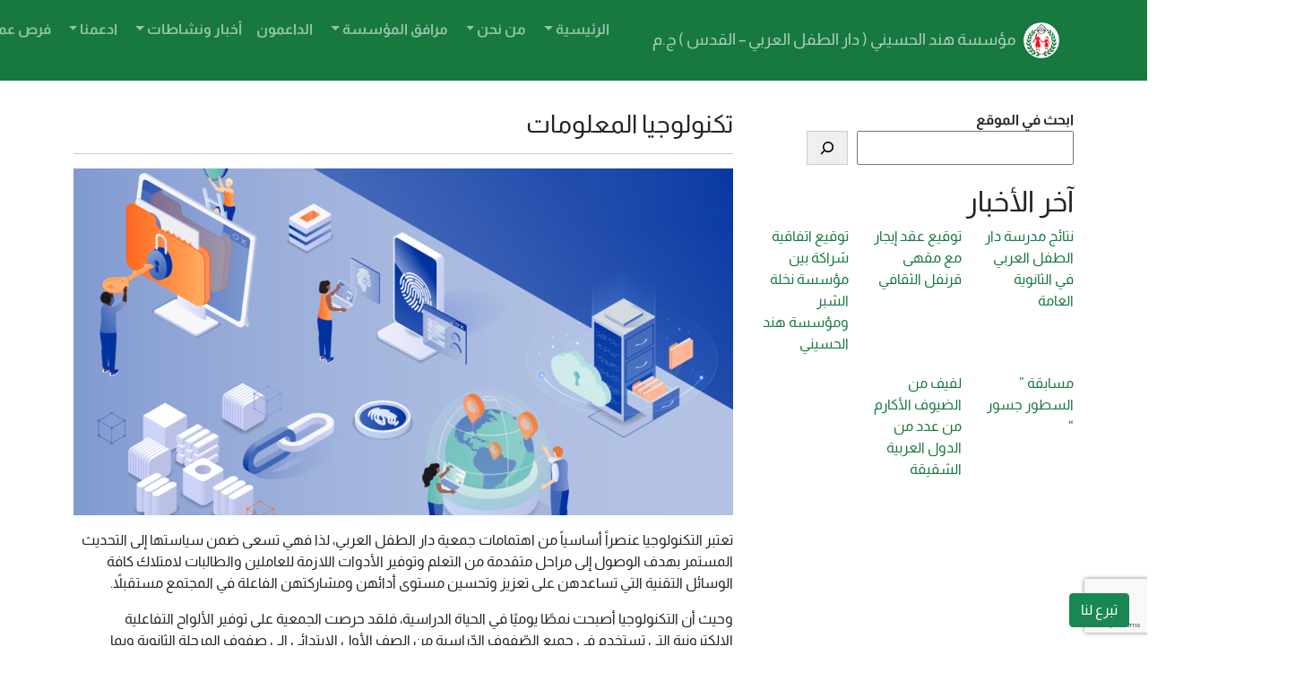

--- FILE ---
content_type: text/html; charset=UTF-8
request_url: https://dartifl.org/%D8%AA%D9%83%D9%86%D9%88%D9%84%D9%88%D8%AC%D9%8A%D8%A7-%D8%A7%D9%84%D9%85%D8%B9%D9%84%D9%88%D9%85%D8%A7%D8%AA/
body_size: 104952
content:
<!DOCTYPE html>
<html dir="rtl" lang="ar">
<head>
	<meta charset="UTF-8">
	<meta name="viewport" content="width=device-width, initial-scale=1, shrink-to-fit=no">

	<title>تكنولوجيا المعلومات &#8211; مؤسسة هند الحسيني ( دار الطفل العربي &#8211; القدس ) ج.م</title>
<meta name='robots' content='max-image-preview:large' />
<link rel="alternate" type="application/rss+xml" title="مؤسسة هند الحسيني ( دار الطفل العربي - القدس ) ج.م &laquo; الخلاصة" href="https://dartifl.org/feed/" />
<link rel="alternate" type="application/rss+xml" title="مؤسسة هند الحسيني ( دار الطفل العربي - القدس ) ج.م &laquo; خلاصة التعليقات" href="https://dartifl.org/comments/feed/" />
<link rel="alternate" title="oEmbed (JSON)" type="application/json+oembed" href="https://dartifl.org/wp-json/oembed/1.0/embed?url=https%3A%2F%2Fdartifl.org%2F%25d8%25aa%25d9%2583%25d9%2586%25d9%2588%25d9%2584%25d9%2588%25d8%25ac%25d9%258a%25d8%25a7-%25d8%25a7%25d9%2584%25d9%2585%25d8%25b9%25d9%2584%25d9%2588%25d9%2585%25d8%25a7%25d8%25aa%2F" />
<link rel="alternate" title="oEmbed (XML)" type="text/xml+oembed" href="https://dartifl.org/wp-json/oembed/1.0/embed?url=https%3A%2F%2Fdartifl.org%2F%25d8%25aa%25d9%2583%25d9%2586%25d9%2588%25d9%2584%25d9%2588%25d8%25ac%25d9%258a%25d8%25a7-%25d8%25a7%25d9%2584%25d9%2585%25d8%25b9%25d9%2584%25d9%2588%25d9%2585%25d8%25a7%25d8%25aa%2F&#038;format=xml" />
<style id='wp-img-auto-sizes-contain-inline-css'>
img:is([sizes=auto i],[sizes^="auto," i]){contain-intrinsic-size:3000px 1500px}
/*# sourceURL=wp-img-auto-sizes-contain-inline-css */
</style>
<link rel='stylesheet' id='ht_ctc_main_css-css' href='https://dartifl.org/wp-content/plugins/click-to-chat-for-whatsapp/new/inc/assets/css/main.css?ver=4.14' media='all' />
<style id='wp-emoji-styles-inline-css'>

	img.wp-smiley, img.emoji {
		display: inline !important;
		border: none !important;
		box-shadow: none !important;
		height: 1em !important;
		width: 1em !important;
		margin: 0 0.07em !important;
		vertical-align: -0.1em !important;
		background: none !important;
		padding: 0 !important;
	}
/*# sourceURL=wp-emoji-styles-inline-css */
</style>
<link rel='stylesheet' id='wp-block-library-rtl-css' href='https://dartifl.org/wp-includes/css/dist/block-library/style-rtl.min.css?ver=6.9' media='all' />
<style id='wp-block-heading-inline-css'>
h1:where(.wp-block-heading).has-background,h2:where(.wp-block-heading).has-background,h3:where(.wp-block-heading).has-background,h4:where(.wp-block-heading).has-background,h5:where(.wp-block-heading).has-background,h6:where(.wp-block-heading).has-background{padding:1.25em 2.375em}h1.has-text-align-left[style*=writing-mode]:where([style*=vertical-lr]),h1.has-text-align-right[style*=writing-mode]:where([style*=vertical-rl]),h2.has-text-align-left[style*=writing-mode]:where([style*=vertical-lr]),h2.has-text-align-right[style*=writing-mode]:where([style*=vertical-rl]),h3.has-text-align-left[style*=writing-mode]:where([style*=vertical-lr]),h3.has-text-align-right[style*=writing-mode]:where([style*=vertical-rl]),h4.has-text-align-left[style*=writing-mode]:where([style*=vertical-lr]),h4.has-text-align-right[style*=writing-mode]:where([style*=vertical-rl]),h5.has-text-align-left[style*=writing-mode]:where([style*=vertical-lr]),h5.has-text-align-right[style*=writing-mode]:where([style*=vertical-rl]),h6.has-text-align-left[style*=writing-mode]:where([style*=vertical-lr]),h6.has-text-align-right[style*=writing-mode]:where([style*=vertical-rl]){rotate:180deg}
/*# sourceURL=https://dartifl.org/wp-includes/blocks/heading/style.min.css */
</style>
<style id='wp-block-image-inline-css'>
.wp-block-image>a,.wp-block-image>figure>a{display:inline-block}.wp-block-image img{box-sizing:border-box;height:auto;max-width:100%;vertical-align:bottom}@media not (prefers-reduced-motion){.wp-block-image img.hide{visibility:hidden}.wp-block-image img.show{animation:show-content-image .4s}}.wp-block-image[style*=border-radius] img,.wp-block-image[style*=border-radius]>a{border-radius:inherit}.wp-block-image.has-custom-border img{box-sizing:border-box}.wp-block-image.aligncenter{text-align:center}.wp-block-image.alignfull>a,.wp-block-image.alignwide>a{width:100%}.wp-block-image.alignfull img,.wp-block-image.alignwide img{height:auto;width:100%}.wp-block-image .aligncenter,.wp-block-image .alignleft,.wp-block-image .alignright,.wp-block-image.aligncenter,.wp-block-image.alignleft,.wp-block-image.alignright{display:table}.wp-block-image .aligncenter>figcaption,.wp-block-image .alignleft>figcaption,.wp-block-image .alignright>figcaption,.wp-block-image.aligncenter>figcaption,.wp-block-image.alignleft>figcaption,.wp-block-image.alignright>figcaption{caption-side:bottom;display:table-caption}.wp-block-image .alignleft{float:left;margin:.5em 1em .5em 0}.wp-block-image .alignright{float:right;margin:.5em 0 .5em 1em}.wp-block-image .aligncenter{margin-left:auto;margin-right:auto}.wp-block-image :where(figcaption){margin-bottom:1em;margin-top:.5em}.wp-block-image.is-style-circle-mask img{border-radius:9999px}@supports ((-webkit-mask-image:none) or (mask-image:none)) or (-webkit-mask-image:none){.wp-block-image.is-style-circle-mask img{border-radius:0;-webkit-mask-image:url('data:image/svg+xml;utf8,<svg viewBox="0 0 100 100" xmlns="http://www.w3.org/2000/svg"><circle cx="50" cy="50" r="50"/></svg>');mask-image:url('data:image/svg+xml;utf8,<svg viewBox="0 0 100 100" xmlns="http://www.w3.org/2000/svg"><circle cx="50" cy="50" r="50"/></svg>');mask-mode:alpha;-webkit-mask-position:center;mask-position:center;-webkit-mask-repeat:no-repeat;mask-repeat:no-repeat;-webkit-mask-size:contain;mask-size:contain}}:root :where(.wp-block-image.is-style-rounded img,.wp-block-image .is-style-rounded img){border-radius:9999px}.wp-block-image figure{margin:0}.wp-lightbox-container{display:flex;flex-direction:column;position:relative}.wp-lightbox-container img{cursor:zoom-in}.wp-lightbox-container img:hover+button{opacity:1}.wp-lightbox-container button{align-items:center;backdrop-filter:blur(16px) saturate(180%);background-color:#5a5a5a40;border:none;border-radius:4px;cursor:zoom-in;display:flex;height:20px;justify-content:center;left:16px;opacity:0;padding:0;position:absolute;text-align:center;top:16px;width:20px;z-index:100}@media not (prefers-reduced-motion){.wp-lightbox-container button{transition:opacity .2s ease}}.wp-lightbox-container button:focus-visible{outline:3px auto #5a5a5a40;outline:3px auto -webkit-focus-ring-color;outline-offset:3px}.wp-lightbox-container button:hover{cursor:pointer;opacity:1}.wp-lightbox-container button:focus{opacity:1}.wp-lightbox-container button:focus,.wp-lightbox-container button:hover,.wp-lightbox-container button:not(:hover):not(:active):not(.has-background){background-color:#5a5a5a40;border:none}.wp-lightbox-overlay{box-sizing:border-box;cursor:zoom-out;height:100vh;overflow:hidden;position:fixed;right:0;top:0;visibility:hidden;width:100%;z-index:100000}.wp-lightbox-overlay .close-button{align-items:center;cursor:pointer;display:flex;justify-content:center;left:calc(env(safe-area-inset-left) + 16px);min-height:40px;min-width:40px;padding:0;position:absolute;top:calc(env(safe-area-inset-top) + 16px);z-index:5000000}.wp-lightbox-overlay .close-button:focus,.wp-lightbox-overlay .close-button:hover,.wp-lightbox-overlay .close-button:not(:hover):not(:active):not(.has-background){background:none;border:none}.wp-lightbox-overlay .lightbox-image-container{height:var(--wp--lightbox-container-height);overflow:hidden;position:absolute;right:50%;top:50%;transform:translate(50%,-50%);transform-origin:top right;width:var(--wp--lightbox-container-width);z-index:9999999999}.wp-lightbox-overlay .wp-block-image{align-items:center;box-sizing:border-box;display:flex;height:100%;justify-content:center;margin:0;position:relative;transform-origin:100% 0;width:100%;z-index:3000000}.wp-lightbox-overlay .wp-block-image img{height:var(--wp--lightbox-image-height);min-height:var(--wp--lightbox-image-height);min-width:var(--wp--lightbox-image-width);width:var(--wp--lightbox-image-width)}.wp-lightbox-overlay .wp-block-image figcaption{display:none}.wp-lightbox-overlay button{background:none;border:none}.wp-lightbox-overlay .scrim{background-color:#fff;height:100%;opacity:.9;position:absolute;width:100%;z-index:2000000}.wp-lightbox-overlay.active{visibility:visible}@media not (prefers-reduced-motion){.wp-lightbox-overlay.active{animation:turn-on-visibility .25s both}.wp-lightbox-overlay.active img{animation:turn-on-visibility .35s both}.wp-lightbox-overlay.show-closing-animation:not(.active){animation:turn-off-visibility .35s both}.wp-lightbox-overlay.show-closing-animation:not(.active) img{animation:turn-off-visibility .25s both}.wp-lightbox-overlay.zoom.active{animation:none;opacity:1;visibility:visible}.wp-lightbox-overlay.zoom.active .lightbox-image-container{animation:lightbox-zoom-in .4s}.wp-lightbox-overlay.zoom.active .lightbox-image-container img{animation:none}.wp-lightbox-overlay.zoom.active .scrim{animation:turn-on-visibility .4s forwards}.wp-lightbox-overlay.zoom.show-closing-animation:not(.active){animation:none}.wp-lightbox-overlay.zoom.show-closing-animation:not(.active) .lightbox-image-container{animation:lightbox-zoom-out .4s}.wp-lightbox-overlay.zoom.show-closing-animation:not(.active) .lightbox-image-container img{animation:none}.wp-lightbox-overlay.zoom.show-closing-animation:not(.active) .scrim{animation:turn-off-visibility .4s forwards}}@keyframes show-content-image{0%{visibility:hidden}99%{visibility:hidden}to{visibility:visible}}@keyframes turn-on-visibility{0%{opacity:0}to{opacity:1}}@keyframes turn-off-visibility{0%{opacity:1;visibility:visible}99%{opacity:0;visibility:visible}to{opacity:0;visibility:hidden}}@keyframes lightbox-zoom-in{0%{transform:translate(calc(((-100vw + var(--wp--lightbox-scrollbar-width))/2 + var(--wp--lightbox-initial-left-position))*-1),calc(-50vh + var(--wp--lightbox-initial-top-position))) scale(var(--wp--lightbox-scale))}to{transform:translate(50%,-50%) scale(1)}}@keyframes lightbox-zoom-out{0%{transform:translate(50%,-50%) scale(1);visibility:visible}99%{visibility:visible}to{transform:translate(calc(((-100vw + var(--wp--lightbox-scrollbar-width))/2 + var(--wp--lightbox-initial-left-position))*-1),calc(-50vh + var(--wp--lightbox-initial-top-position))) scale(var(--wp--lightbox-scale));visibility:hidden}}
/*# sourceURL=https://dartifl.org/wp-includes/blocks/image/style.min.css */
</style>
<style id='wp-block-image-theme-inline-css'>
:root :where(.wp-block-image figcaption){color:#555;font-size:13px;text-align:center}.is-dark-theme :root :where(.wp-block-image figcaption){color:#ffffffa6}.wp-block-image{margin:0 0 1em}
/*# sourceURL=https://dartifl.org/wp-includes/blocks/image/theme.min.css */
</style>
<style id='wp-block-latest-posts-inline-css'>
.wp-block-latest-posts{box-sizing:border-box}.wp-block-latest-posts.alignleft{margin-right:2em}.wp-block-latest-posts.alignright{margin-left:2em}.wp-block-latest-posts.wp-block-latest-posts__list{list-style:none}.wp-block-latest-posts.wp-block-latest-posts__list li{clear:both;overflow-wrap:break-word}.wp-block-latest-posts.is-grid{display:flex;flex-wrap:wrap}.wp-block-latest-posts.is-grid li{margin:0 0 1.25em 1.25em;width:100%}@media (min-width:600px){.wp-block-latest-posts.columns-2 li{width:calc(50% - .625em)}.wp-block-latest-posts.columns-2 li:nth-child(2n){margin-left:0}.wp-block-latest-posts.columns-3 li{width:calc(33.33333% - .83333em)}.wp-block-latest-posts.columns-3 li:nth-child(3n){margin-left:0}.wp-block-latest-posts.columns-4 li{width:calc(25% - .9375em)}.wp-block-latest-posts.columns-4 li:nth-child(4n){margin-left:0}.wp-block-latest-posts.columns-5 li{width:calc(20% - 1em)}.wp-block-latest-posts.columns-5 li:nth-child(5n){margin-left:0}.wp-block-latest-posts.columns-6 li{width:calc(16.66667% - 1.04167em)}.wp-block-latest-posts.columns-6 li:nth-child(6n){margin-left:0}}:root :where(.wp-block-latest-posts.is-grid){padding:0}:root :where(.wp-block-latest-posts.wp-block-latest-posts__list){padding-right:0}.wp-block-latest-posts__post-author,.wp-block-latest-posts__post-date{display:block;font-size:.8125em}.wp-block-latest-posts__post-excerpt,.wp-block-latest-posts__post-full-content{margin-bottom:1em;margin-top:.5em}.wp-block-latest-posts__featured-image a{display:inline-block}.wp-block-latest-posts__featured-image img{height:auto;max-width:100%;width:auto}.wp-block-latest-posts__featured-image.alignleft{float:left;margin-right:1em}.wp-block-latest-posts__featured-image.alignright{float:right;margin-left:1em}.wp-block-latest-posts__featured-image.aligncenter{margin-bottom:1em;text-align:center}
/*# sourceURL=https://dartifl.org/wp-includes/blocks/latest-posts/style.min.css */
</style>
<style id='wp-block-search-inline-css'>
.wp-block-search__button{margin-right:10px;word-break:normal}.wp-block-search__button.has-icon{line-height:0}.wp-block-search__button svg{height:1.25em;min-height:24px;min-width:24px;width:1.25em;fill:currentColor;vertical-align:text-bottom}:where(.wp-block-search__button){border:1px solid #ccc;padding:6px 10px}.wp-block-search__inside-wrapper{display:flex;flex:auto;flex-wrap:nowrap;max-width:100%}.wp-block-search__label{width:100%}.wp-block-search.wp-block-search__button-only .wp-block-search__button{box-sizing:border-box;display:flex;flex-shrink:0;justify-content:center;margin-right:0;max-width:100%}.wp-block-search.wp-block-search__button-only .wp-block-search__inside-wrapper{min-width:0!important;transition-property:width}.wp-block-search.wp-block-search__button-only .wp-block-search__input{flex-basis:100%;transition-duration:.3s}.wp-block-search.wp-block-search__button-only.wp-block-search__searchfield-hidden,.wp-block-search.wp-block-search__button-only.wp-block-search__searchfield-hidden .wp-block-search__inside-wrapper{overflow:hidden}.wp-block-search.wp-block-search__button-only.wp-block-search__searchfield-hidden .wp-block-search__input{border-left-width:0!important;border-right-width:0!important;flex-basis:0;flex-grow:0;margin:0;min-width:0!important;padding-left:0!important;padding-right:0!important;width:0!important}:where(.wp-block-search__input){appearance:none;border:1px solid #949494;flex-grow:1;font-family:inherit;font-size:inherit;font-style:inherit;font-weight:inherit;letter-spacing:inherit;line-height:inherit;margin-left:0;margin-right:0;min-width:3rem;padding:8px;text-decoration:unset!important;text-transform:inherit}:where(.wp-block-search__button-inside .wp-block-search__inside-wrapper){background-color:#fff;border:1px solid #949494;box-sizing:border-box;padding:4px}:where(.wp-block-search__button-inside .wp-block-search__inside-wrapper) .wp-block-search__input{border:none;border-radius:0;padding:0 4px}:where(.wp-block-search__button-inside .wp-block-search__inside-wrapper) .wp-block-search__input:focus{outline:none}:where(.wp-block-search__button-inside .wp-block-search__inside-wrapper) :where(.wp-block-search__button){padding:4px 8px}.wp-block-search.aligncenter .wp-block-search__inside-wrapper{margin:auto}.wp-block[data-align=right] .wp-block-search.wp-block-search__button-only .wp-block-search__inside-wrapper{float:left}
/*# sourceURL=https://dartifl.org/wp-includes/blocks/search/style.min.css */
</style>
<style id='wp-block-search-theme-inline-css'>
.wp-block-search .wp-block-search__label{font-weight:700}.wp-block-search__button{border:1px solid #ccc;padding:.375em .625em}
/*# sourceURL=https://dartifl.org/wp-includes/blocks/search/theme.min.css */
</style>
<style id='wp-block-columns-inline-css'>
.wp-block-columns{box-sizing:border-box;display:flex;flex-wrap:wrap!important}@media (min-width:782px){.wp-block-columns{flex-wrap:nowrap!important}}.wp-block-columns{align-items:normal!important}.wp-block-columns.are-vertically-aligned-top{align-items:flex-start}.wp-block-columns.are-vertically-aligned-center{align-items:center}.wp-block-columns.are-vertically-aligned-bottom{align-items:flex-end}@media (max-width:781px){.wp-block-columns:not(.is-not-stacked-on-mobile)>.wp-block-column{flex-basis:100%!important}}@media (min-width:782px){.wp-block-columns:not(.is-not-stacked-on-mobile)>.wp-block-column{flex-basis:0;flex-grow:1}.wp-block-columns:not(.is-not-stacked-on-mobile)>.wp-block-column[style*=flex-basis]{flex-grow:0}}.wp-block-columns.is-not-stacked-on-mobile{flex-wrap:nowrap!important}.wp-block-columns.is-not-stacked-on-mobile>.wp-block-column{flex-basis:0;flex-grow:1}.wp-block-columns.is-not-stacked-on-mobile>.wp-block-column[style*=flex-basis]{flex-grow:0}:where(.wp-block-columns){margin-bottom:1.75em}:where(.wp-block-columns.has-background){padding:1.25em 2.375em}.wp-block-column{flex-grow:1;min-width:0;overflow-wrap:break-word;word-break:break-word}.wp-block-column.is-vertically-aligned-top{align-self:flex-start}.wp-block-column.is-vertically-aligned-center{align-self:center}.wp-block-column.is-vertically-aligned-bottom{align-self:flex-end}.wp-block-column.is-vertically-aligned-stretch{align-self:stretch}.wp-block-column.is-vertically-aligned-bottom,.wp-block-column.is-vertically-aligned-center,.wp-block-column.is-vertically-aligned-top{width:100%}
/*# sourceURL=https://dartifl.org/wp-includes/blocks/columns/style.min.css */
</style>
<style id='wp-block-embed-inline-css'>
.wp-block-embed.alignleft,.wp-block-embed.alignright,.wp-block[data-align=left]>[data-type="core/embed"],.wp-block[data-align=right]>[data-type="core/embed"]{max-width:360px;width:100%}.wp-block-embed.alignleft .wp-block-embed__wrapper,.wp-block-embed.alignright .wp-block-embed__wrapper,.wp-block[data-align=left]>[data-type="core/embed"] .wp-block-embed__wrapper,.wp-block[data-align=right]>[data-type="core/embed"] .wp-block-embed__wrapper{min-width:280px}.wp-block-cover .wp-block-embed{min-height:240px;min-width:320px}.wp-block-embed{overflow-wrap:break-word}.wp-block-embed :where(figcaption){margin-bottom:1em;margin-top:.5em}.wp-block-embed iframe{max-width:100%}.wp-block-embed__wrapper{position:relative}.wp-embed-responsive .wp-has-aspect-ratio .wp-block-embed__wrapper:before{content:"";display:block;padding-top:50%}.wp-embed-responsive .wp-has-aspect-ratio iframe{bottom:0;height:100%;left:0;position:absolute;right:0;top:0;width:100%}.wp-embed-responsive .wp-embed-aspect-21-9 .wp-block-embed__wrapper:before{padding-top:42.85%}.wp-embed-responsive .wp-embed-aspect-18-9 .wp-block-embed__wrapper:before{padding-top:50%}.wp-embed-responsive .wp-embed-aspect-16-9 .wp-block-embed__wrapper:before{padding-top:56.25%}.wp-embed-responsive .wp-embed-aspect-4-3 .wp-block-embed__wrapper:before{padding-top:75%}.wp-embed-responsive .wp-embed-aspect-1-1 .wp-block-embed__wrapper:before{padding-top:100%}.wp-embed-responsive .wp-embed-aspect-9-16 .wp-block-embed__wrapper:before{padding-top:177.77%}.wp-embed-responsive .wp-embed-aspect-1-2 .wp-block-embed__wrapper:before{padding-top:200%}
/*# sourceURL=https://dartifl.org/wp-includes/blocks/embed/style.min.css */
</style>
<style id='wp-block-embed-theme-inline-css'>
.wp-block-embed :where(figcaption){color:#555;font-size:13px;text-align:center}.is-dark-theme .wp-block-embed :where(figcaption){color:#ffffffa6}.wp-block-embed{margin:0 0 1em}
/*# sourceURL=https://dartifl.org/wp-includes/blocks/embed/theme.min.css */
</style>
<style id='wp-block-group-inline-css'>
.wp-block-group{box-sizing:border-box}:where(.wp-block-group.wp-block-group-is-layout-constrained){position:relative}
/*# sourceURL=https://dartifl.org/wp-includes/blocks/group/style.min.css */
</style>
<style id='wp-block-group-theme-inline-css'>
:where(.wp-block-group.has-background){padding:1.25em 2.375em}
/*# sourceURL=https://dartifl.org/wp-includes/blocks/group/theme.min.css */
</style>
<style id='wp-block-paragraph-inline-css'>
.is-small-text{font-size:.875em}.is-regular-text{font-size:1em}.is-large-text{font-size:2.25em}.is-larger-text{font-size:3em}.has-drop-cap:not(:focus):first-letter{float:right;font-size:8.4em;font-style:normal;font-weight:100;line-height:.68;margin:.05em 0 0 .1em;text-transform:uppercase}body.rtl .has-drop-cap:not(:focus):first-letter{float:none;margin-right:.1em}p.has-drop-cap.has-background{overflow:hidden}:root :where(p.has-background){padding:1.25em 2.375em}:where(p.has-text-color:not(.has-link-color)) a{color:inherit}p.has-text-align-left[style*="writing-mode:vertical-lr"],p.has-text-align-right[style*="writing-mode:vertical-rl"]{rotate:180deg}
/*# sourceURL=https://dartifl.org/wp-includes/blocks/paragraph/style.min.css */
</style>
<style id='wp-block-social-links-inline-css'>
.wp-block-social-links{background:none;box-sizing:border-box;margin-right:0;padding-left:0;padding-right:0;text-indent:0}.wp-block-social-links .wp-social-link a,.wp-block-social-links .wp-social-link a:hover{border-bottom:0;box-shadow:none;text-decoration:none}.wp-block-social-links .wp-social-link svg{height:1em;width:1em}.wp-block-social-links .wp-social-link span:not(.screen-reader-text){font-size:.65em;margin-left:.5em;margin-right:.5em}.wp-block-social-links.has-small-icon-size{font-size:16px}.wp-block-social-links,.wp-block-social-links.has-normal-icon-size{font-size:24px}.wp-block-social-links.has-large-icon-size{font-size:36px}.wp-block-social-links.has-huge-icon-size{font-size:48px}.wp-block-social-links.aligncenter{display:flex;justify-content:center}.wp-block-social-links.alignright{justify-content:flex-end}.wp-block-social-link{border-radius:9999px;display:block}@media not (prefers-reduced-motion){.wp-block-social-link{transition:transform .1s ease}}.wp-block-social-link{height:auto}.wp-block-social-link a{align-items:center;display:flex;line-height:0}.wp-block-social-link:hover{transform:scale(1.1)}.wp-block-social-links .wp-block-social-link.wp-social-link{display:inline-block;margin:0;padding:0}.wp-block-social-links .wp-block-social-link.wp-social-link .wp-block-social-link-anchor,.wp-block-social-links .wp-block-social-link.wp-social-link .wp-block-social-link-anchor svg,.wp-block-social-links .wp-block-social-link.wp-social-link .wp-block-social-link-anchor:active,.wp-block-social-links .wp-block-social-link.wp-social-link .wp-block-social-link-anchor:hover,.wp-block-social-links .wp-block-social-link.wp-social-link .wp-block-social-link-anchor:visited{color:currentColor;fill:currentColor}:where(.wp-block-social-links:not(.is-style-logos-only)) .wp-social-link{background-color:#f0f0f0;color:#444}:where(.wp-block-social-links:not(.is-style-logos-only)) .wp-social-link-amazon{background-color:#f90;color:#fff}:where(.wp-block-social-links:not(.is-style-logos-only)) .wp-social-link-bandcamp{background-color:#1ea0c3;color:#fff}:where(.wp-block-social-links:not(.is-style-logos-only)) .wp-social-link-behance{background-color:#0757fe;color:#fff}:where(.wp-block-social-links:not(.is-style-logos-only)) .wp-social-link-bluesky{background-color:#0a7aff;color:#fff}:where(.wp-block-social-links:not(.is-style-logos-only)) .wp-social-link-codepen{background-color:#1e1f26;color:#fff}:where(.wp-block-social-links:not(.is-style-logos-only)) .wp-social-link-deviantart{background-color:#02e49b;color:#fff}:where(.wp-block-social-links:not(.is-style-logos-only)) .wp-social-link-discord{background-color:#5865f2;color:#fff}:where(.wp-block-social-links:not(.is-style-logos-only)) .wp-social-link-dribbble{background-color:#e94c89;color:#fff}:where(.wp-block-social-links:not(.is-style-logos-only)) .wp-social-link-dropbox{background-color:#4280ff;color:#fff}:where(.wp-block-social-links:not(.is-style-logos-only)) .wp-social-link-etsy{background-color:#f45800;color:#fff}:where(.wp-block-social-links:not(.is-style-logos-only)) .wp-social-link-facebook{background-color:#0866ff;color:#fff}:where(.wp-block-social-links:not(.is-style-logos-only)) .wp-social-link-fivehundredpx{background-color:#000;color:#fff}:where(.wp-block-social-links:not(.is-style-logos-only)) .wp-social-link-flickr{background-color:#0461dd;color:#fff}:where(.wp-block-social-links:not(.is-style-logos-only)) .wp-social-link-foursquare{background-color:#e65678;color:#fff}:where(.wp-block-social-links:not(.is-style-logos-only)) .wp-social-link-github{background-color:#24292d;color:#fff}:where(.wp-block-social-links:not(.is-style-logos-only)) .wp-social-link-goodreads{background-color:#eceadd;color:#382110}:where(.wp-block-social-links:not(.is-style-logos-only)) .wp-social-link-google{background-color:#ea4434;color:#fff}:where(.wp-block-social-links:not(.is-style-logos-only)) .wp-social-link-gravatar{background-color:#1d4fc4;color:#fff}:where(.wp-block-social-links:not(.is-style-logos-only)) .wp-social-link-instagram{background-color:#f00075;color:#fff}:where(.wp-block-social-links:not(.is-style-logos-only)) .wp-social-link-lastfm{background-color:#e21b24;color:#fff}:where(.wp-block-social-links:not(.is-style-logos-only)) .wp-social-link-linkedin{background-color:#0d66c2;color:#fff}:where(.wp-block-social-links:not(.is-style-logos-only)) .wp-social-link-mastodon{background-color:#3288d4;color:#fff}:where(.wp-block-social-links:not(.is-style-logos-only)) .wp-social-link-medium{background-color:#000;color:#fff}:where(.wp-block-social-links:not(.is-style-logos-only)) .wp-social-link-meetup{background-color:#f6405f;color:#fff}:where(.wp-block-social-links:not(.is-style-logos-only)) .wp-social-link-patreon{background-color:#000;color:#fff}:where(.wp-block-social-links:not(.is-style-logos-only)) .wp-social-link-pinterest{background-color:#e60122;color:#fff}:where(.wp-block-social-links:not(.is-style-logos-only)) .wp-social-link-pocket{background-color:#ef4155;color:#fff}:where(.wp-block-social-links:not(.is-style-logos-only)) .wp-social-link-reddit{background-color:#ff4500;color:#fff}:where(.wp-block-social-links:not(.is-style-logos-only)) .wp-social-link-skype{background-color:#0478d7;color:#fff}:where(.wp-block-social-links:not(.is-style-logos-only)) .wp-social-link-snapchat{background-color:#fefc00;color:#fff;stroke:#000}:where(.wp-block-social-links:not(.is-style-logos-only)) .wp-social-link-soundcloud{background-color:#ff5600;color:#fff}:where(.wp-block-social-links:not(.is-style-logos-only)) .wp-social-link-spotify{background-color:#1bd760;color:#fff}:where(.wp-block-social-links:not(.is-style-logos-only)) .wp-social-link-telegram{background-color:#2aabee;color:#fff}:where(.wp-block-social-links:not(.is-style-logos-only)) .wp-social-link-threads{background-color:#000;color:#fff}:where(.wp-block-social-links:not(.is-style-logos-only)) .wp-social-link-tiktok{background-color:#000;color:#fff}:where(.wp-block-social-links:not(.is-style-logos-only)) .wp-social-link-tumblr{background-color:#011835;color:#fff}:where(.wp-block-social-links:not(.is-style-logos-only)) .wp-social-link-twitch{background-color:#6440a4;color:#fff}:where(.wp-block-social-links:not(.is-style-logos-only)) .wp-social-link-twitter{background-color:#1da1f2;color:#fff}:where(.wp-block-social-links:not(.is-style-logos-only)) .wp-social-link-vimeo{background-color:#1eb7ea;color:#fff}:where(.wp-block-social-links:not(.is-style-logos-only)) .wp-social-link-vk{background-color:#4680c2;color:#fff}:where(.wp-block-social-links:not(.is-style-logos-only)) .wp-social-link-wordpress{background-color:#3499cd;color:#fff}:where(.wp-block-social-links:not(.is-style-logos-only)) .wp-social-link-whatsapp{background-color:#25d366;color:#fff}:where(.wp-block-social-links:not(.is-style-logos-only)) .wp-social-link-x{background-color:#000;color:#fff}:where(.wp-block-social-links:not(.is-style-logos-only)) .wp-social-link-yelp{background-color:#d32422;color:#fff}:where(.wp-block-social-links:not(.is-style-logos-only)) .wp-social-link-youtube{background-color:red;color:#fff}:where(.wp-block-social-links.is-style-logos-only) .wp-social-link{background:none}:where(.wp-block-social-links.is-style-logos-only) .wp-social-link svg{height:1.25em;width:1.25em}:where(.wp-block-social-links.is-style-logos-only) .wp-social-link-amazon{color:#f90}:where(.wp-block-social-links.is-style-logos-only) .wp-social-link-bandcamp{color:#1ea0c3}:where(.wp-block-social-links.is-style-logos-only) .wp-social-link-behance{color:#0757fe}:where(.wp-block-social-links.is-style-logos-only) .wp-social-link-bluesky{color:#0a7aff}:where(.wp-block-social-links.is-style-logos-only) .wp-social-link-codepen{color:#1e1f26}:where(.wp-block-social-links.is-style-logos-only) .wp-social-link-deviantart{color:#02e49b}:where(.wp-block-social-links.is-style-logos-only) .wp-social-link-discord{color:#5865f2}:where(.wp-block-social-links.is-style-logos-only) .wp-social-link-dribbble{color:#e94c89}:where(.wp-block-social-links.is-style-logos-only) .wp-social-link-dropbox{color:#4280ff}:where(.wp-block-social-links.is-style-logos-only) .wp-social-link-etsy{color:#f45800}:where(.wp-block-social-links.is-style-logos-only) .wp-social-link-facebook{color:#0866ff}:where(.wp-block-social-links.is-style-logos-only) .wp-social-link-fivehundredpx{color:#000}:where(.wp-block-social-links.is-style-logos-only) .wp-social-link-flickr{color:#0461dd}:where(.wp-block-social-links.is-style-logos-only) .wp-social-link-foursquare{color:#e65678}:where(.wp-block-social-links.is-style-logos-only) .wp-social-link-github{color:#24292d}:where(.wp-block-social-links.is-style-logos-only) .wp-social-link-goodreads{color:#382110}:where(.wp-block-social-links.is-style-logos-only) .wp-social-link-google{color:#ea4434}:where(.wp-block-social-links.is-style-logos-only) .wp-social-link-gravatar{color:#1d4fc4}:where(.wp-block-social-links.is-style-logos-only) .wp-social-link-instagram{color:#f00075}:where(.wp-block-social-links.is-style-logos-only) .wp-social-link-lastfm{color:#e21b24}:where(.wp-block-social-links.is-style-logos-only) .wp-social-link-linkedin{color:#0d66c2}:where(.wp-block-social-links.is-style-logos-only) .wp-social-link-mastodon{color:#3288d4}:where(.wp-block-social-links.is-style-logos-only) .wp-social-link-medium{color:#000}:where(.wp-block-social-links.is-style-logos-only) .wp-social-link-meetup{color:#f6405f}:where(.wp-block-social-links.is-style-logos-only) .wp-social-link-patreon{color:#000}:where(.wp-block-social-links.is-style-logos-only) .wp-social-link-pinterest{color:#e60122}:where(.wp-block-social-links.is-style-logos-only) .wp-social-link-pocket{color:#ef4155}:where(.wp-block-social-links.is-style-logos-only) .wp-social-link-reddit{color:#ff4500}:where(.wp-block-social-links.is-style-logos-only) .wp-social-link-skype{color:#0478d7}:where(.wp-block-social-links.is-style-logos-only) .wp-social-link-snapchat{color:#fff;stroke:#000}:where(.wp-block-social-links.is-style-logos-only) .wp-social-link-soundcloud{color:#ff5600}:where(.wp-block-social-links.is-style-logos-only) .wp-social-link-spotify{color:#1bd760}:where(.wp-block-social-links.is-style-logos-only) .wp-social-link-telegram{color:#2aabee}:where(.wp-block-social-links.is-style-logos-only) .wp-social-link-threads{color:#000}:where(.wp-block-social-links.is-style-logos-only) .wp-social-link-tiktok{color:#000}:where(.wp-block-social-links.is-style-logos-only) .wp-social-link-tumblr{color:#011835}:where(.wp-block-social-links.is-style-logos-only) .wp-social-link-twitch{color:#6440a4}:where(.wp-block-social-links.is-style-logos-only) .wp-social-link-twitter{color:#1da1f2}:where(.wp-block-social-links.is-style-logos-only) .wp-social-link-vimeo{color:#1eb7ea}:where(.wp-block-social-links.is-style-logos-only) .wp-social-link-vk{color:#4680c2}:where(.wp-block-social-links.is-style-logos-only) .wp-social-link-whatsapp{color:#25d366}:where(.wp-block-social-links.is-style-logos-only) .wp-social-link-wordpress{color:#3499cd}:where(.wp-block-social-links.is-style-logos-only) .wp-social-link-x{color:#000}:where(.wp-block-social-links.is-style-logos-only) .wp-social-link-yelp{color:#d32422}:where(.wp-block-social-links.is-style-logos-only) .wp-social-link-youtube{color:red}.wp-block-social-links.is-style-pill-shape .wp-social-link{width:auto}:root :where(.wp-block-social-links .wp-social-link a){padding:.25em}:root :where(.wp-block-social-links.is-style-logos-only .wp-social-link a){padding:0}:root :where(.wp-block-social-links.is-style-pill-shape .wp-social-link a){padding-left:.6666666667em;padding-right:.6666666667em}.wp-block-social-links:not(.has-icon-color):not(.has-icon-background-color) .wp-social-link-snapchat .wp-block-social-link-label{color:#000}
/*# sourceURL=https://dartifl.org/wp-includes/blocks/social-links/style.min.css */
</style>
<style id='wp-block-spacer-inline-css'>
.wp-block-spacer{clear:both}
/*# sourceURL=https://dartifl.org/wp-includes/blocks/spacer/style.min.css */
</style>
<style id='global-styles-inline-css'>
:root{--wp--preset--aspect-ratio--square: 1;--wp--preset--aspect-ratio--4-3: 4/3;--wp--preset--aspect-ratio--3-4: 3/4;--wp--preset--aspect-ratio--3-2: 3/2;--wp--preset--aspect-ratio--2-3: 2/3;--wp--preset--aspect-ratio--16-9: 16/9;--wp--preset--aspect-ratio--9-16: 9/16;--wp--preset--color--black: #000000;--wp--preset--color--cyan-bluish-gray: #abb8c3;--wp--preset--color--white: #ffffff;--wp--preset--color--pale-pink: #f78da7;--wp--preset--color--vivid-red: #cf2e2e;--wp--preset--color--luminous-vivid-orange: #ff6900;--wp--preset--color--luminous-vivid-amber: #fcb900;--wp--preset--color--light-green-cyan: #7bdcb5;--wp--preset--color--vivid-green-cyan: #00d084;--wp--preset--color--pale-cyan-blue: #8ed1fc;--wp--preset--color--vivid-cyan-blue: #0693e3;--wp--preset--color--vivid-purple: #9b51e0;--wp--preset--gradient--vivid-cyan-blue-to-vivid-purple: linear-gradient(135deg,rgb(6,147,227) 0%,rgb(155,81,224) 100%);--wp--preset--gradient--light-green-cyan-to-vivid-green-cyan: linear-gradient(135deg,rgb(122,220,180) 0%,rgb(0,208,130) 100%);--wp--preset--gradient--luminous-vivid-amber-to-luminous-vivid-orange: linear-gradient(135deg,rgb(252,185,0) 0%,rgb(255,105,0) 100%);--wp--preset--gradient--luminous-vivid-orange-to-vivid-red: linear-gradient(135deg,rgb(255,105,0) 0%,rgb(207,46,46) 100%);--wp--preset--gradient--very-light-gray-to-cyan-bluish-gray: linear-gradient(135deg,rgb(238,238,238) 0%,rgb(169,184,195) 100%);--wp--preset--gradient--cool-to-warm-spectrum: linear-gradient(135deg,rgb(74,234,220) 0%,rgb(151,120,209) 20%,rgb(207,42,186) 40%,rgb(238,44,130) 60%,rgb(251,105,98) 80%,rgb(254,248,76) 100%);--wp--preset--gradient--blush-light-purple: linear-gradient(135deg,rgb(255,206,236) 0%,rgb(152,150,240) 100%);--wp--preset--gradient--blush-bordeaux: linear-gradient(135deg,rgb(254,205,165) 0%,rgb(254,45,45) 50%,rgb(107,0,62) 100%);--wp--preset--gradient--luminous-dusk: linear-gradient(135deg,rgb(255,203,112) 0%,rgb(199,81,192) 50%,rgb(65,88,208) 100%);--wp--preset--gradient--pale-ocean: linear-gradient(135deg,rgb(255,245,203) 0%,rgb(182,227,212) 50%,rgb(51,167,181) 100%);--wp--preset--gradient--electric-grass: linear-gradient(135deg,rgb(202,248,128) 0%,rgb(113,206,126) 100%);--wp--preset--gradient--midnight: linear-gradient(135deg,rgb(2,3,129) 0%,rgb(40,116,252) 100%);--wp--preset--font-size--small: 13px;--wp--preset--font-size--medium: 20px;--wp--preset--font-size--large: 36px;--wp--preset--font-size--x-large: 42px;--wp--preset--spacing--20: 0.44rem;--wp--preset--spacing--30: 0.67rem;--wp--preset--spacing--40: 1rem;--wp--preset--spacing--50: 1.5rem;--wp--preset--spacing--60: 2.25rem;--wp--preset--spacing--70: 3.38rem;--wp--preset--spacing--80: 5.06rem;--wp--preset--shadow--natural: 6px 6px 9px rgba(0, 0, 0, 0.2);--wp--preset--shadow--deep: 12px 12px 50px rgba(0, 0, 0, 0.4);--wp--preset--shadow--sharp: 6px 6px 0px rgba(0, 0, 0, 0.2);--wp--preset--shadow--outlined: 6px 6px 0px -3px rgb(255, 255, 255), 6px 6px rgb(0, 0, 0);--wp--preset--shadow--crisp: 6px 6px 0px rgb(0, 0, 0);}:where(.is-layout-flex){gap: 0.5em;}:where(.is-layout-grid){gap: 0.5em;}body .is-layout-flex{display: flex;}.is-layout-flex{flex-wrap: wrap;align-items: center;}.is-layout-flex > :is(*, div){margin: 0;}body .is-layout-grid{display: grid;}.is-layout-grid > :is(*, div){margin: 0;}:where(.wp-block-columns.is-layout-flex){gap: 2em;}:where(.wp-block-columns.is-layout-grid){gap: 2em;}:where(.wp-block-post-template.is-layout-flex){gap: 1.25em;}:where(.wp-block-post-template.is-layout-grid){gap: 1.25em;}.has-black-color{color: var(--wp--preset--color--black) !important;}.has-cyan-bluish-gray-color{color: var(--wp--preset--color--cyan-bluish-gray) !important;}.has-white-color{color: var(--wp--preset--color--white) !important;}.has-pale-pink-color{color: var(--wp--preset--color--pale-pink) !important;}.has-vivid-red-color{color: var(--wp--preset--color--vivid-red) !important;}.has-luminous-vivid-orange-color{color: var(--wp--preset--color--luminous-vivid-orange) !important;}.has-luminous-vivid-amber-color{color: var(--wp--preset--color--luminous-vivid-amber) !important;}.has-light-green-cyan-color{color: var(--wp--preset--color--light-green-cyan) !important;}.has-vivid-green-cyan-color{color: var(--wp--preset--color--vivid-green-cyan) !important;}.has-pale-cyan-blue-color{color: var(--wp--preset--color--pale-cyan-blue) !important;}.has-vivid-cyan-blue-color{color: var(--wp--preset--color--vivid-cyan-blue) !important;}.has-vivid-purple-color{color: var(--wp--preset--color--vivid-purple) !important;}.has-black-background-color{background-color: var(--wp--preset--color--black) !important;}.has-cyan-bluish-gray-background-color{background-color: var(--wp--preset--color--cyan-bluish-gray) !important;}.has-white-background-color{background-color: var(--wp--preset--color--white) !important;}.has-pale-pink-background-color{background-color: var(--wp--preset--color--pale-pink) !important;}.has-vivid-red-background-color{background-color: var(--wp--preset--color--vivid-red) !important;}.has-luminous-vivid-orange-background-color{background-color: var(--wp--preset--color--luminous-vivid-orange) !important;}.has-luminous-vivid-amber-background-color{background-color: var(--wp--preset--color--luminous-vivid-amber) !important;}.has-light-green-cyan-background-color{background-color: var(--wp--preset--color--light-green-cyan) !important;}.has-vivid-green-cyan-background-color{background-color: var(--wp--preset--color--vivid-green-cyan) !important;}.has-pale-cyan-blue-background-color{background-color: var(--wp--preset--color--pale-cyan-blue) !important;}.has-vivid-cyan-blue-background-color{background-color: var(--wp--preset--color--vivid-cyan-blue) !important;}.has-vivid-purple-background-color{background-color: var(--wp--preset--color--vivid-purple) !important;}.has-black-border-color{border-color: var(--wp--preset--color--black) !important;}.has-cyan-bluish-gray-border-color{border-color: var(--wp--preset--color--cyan-bluish-gray) !important;}.has-white-border-color{border-color: var(--wp--preset--color--white) !important;}.has-pale-pink-border-color{border-color: var(--wp--preset--color--pale-pink) !important;}.has-vivid-red-border-color{border-color: var(--wp--preset--color--vivid-red) !important;}.has-luminous-vivid-orange-border-color{border-color: var(--wp--preset--color--luminous-vivid-orange) !important;}.has-luminous-vivid-amber-border-color{border-color: var(--wp--preset--color--luminous-vivid-amber) !important;}.has-light-green-cyan-border-color{border-color: var(--wp--preset--color--light-green-cyan) !important;}.has-vivid-green-cyan-border-color{border-color: var(--wp--preset--color--vivid-green-cyan) !important;}.has-pale-cyan-blue-border-color{border-color: var(--wp--preset--color--pale-cyan-blue) !important;}.has-vivid-cyan-blue-border-color{border-color: var(--wp--preset--color--vivid-cyan-blue) !important;}.has-vivid-purple-border-color{border-color: var(--wp--preset--color--vivid-purple) !important;}.has-vivid-cyan-blue-to-vivid-purple-gradient-background{background: var(--wp--preset--gradient--vivid-cyan-blue-to-vivid-purple) !important;}.has-light-green-cyan-to-vivid-green-cyan-gradient-background{background: var(--wp--preset--gradient--light-green-cyan-to-vivid-green-cyan) !important;}.has-luminous-vivid-amber-to-luminous-vivid-orange-gradient-background{background: var(--wp--preset--gradient--luminous-vivid-amber-to-luminous-vivid-orange) !important;}.has-luminous-vivid-orange-to-vivid-red-gradient-background{background: var(--wp--preset--gradient--luminous-vivid-orange-to-vivid-red) !important;}.has-very-light-gray-to-cyan-bluish-gray-gradient-background{background: var(--wp--preset--gradient--very-light-gray-to-cyan-bluish-gray) !important;}.has-cool-to-warm-spectrum-gradient-background{background: var(--wp--preset--gradient--cool-to-warm-spectrum) !important;}.has-blush-light-purple-gradient-background{background: var(--wp--preset--gradient--blush-light-purple) !important;}.has-blush-bordeaux-gradient-background{background: var(--wp--preset--gradient--blush-bordeaux) !important;}.has-luminous-dusk-gradient-background{background: var(--wp--preset--gradient--luminous-dusk) !important;}.has-pale-ocean-gradient-background{background: var(--wp--preset--gradient--pale-ocean) !important;}.has-electric-grass-gradient-background{background: var(--wp--preset--gradient--electric-grass) !important;}.has-midnight-gradient-background{background: var(--wp--preset--gradient--midnight) !important;}.has-small-font-size{font-size: var(--wp--preset--font-size--small) !important;}.has-medium-font-size{font-size: var(--wp--preset--font-size--medium) !important;}.has-large-font-size{font-size: var(--wp--preset--font-size--large) !important;}.has-x-large-font-size{font-size: var(--wp--preset--font-size--x-large) !important;}
:where(.wp-block-columns.is-layout-flex){gap: 2em;}:where(.wp-block-columns.is-layout-grid){gap: 2em;}
/*# sourceURL=global-styles-inline-css */
</style>
<style id='core-block-supports-inline-css'>
.wp-container-core-columns-is-layout-9d6595d7{flex-wrap:nowrap;}
/*# sourceURL=core-block-supports-inline-css */
</style>

<style id='classic-theme-styles-inline-css'>
/*! This file is auto-generated */
.wp-block-button__link{color:#fff;background-color:#32373c;border-radius:9999px;box-shadow:none;text-decoration:none;padding:calc(.667em + 2px) calc(1.333em + 2px);font-size:1.125em}.wp-block-file__button{background:#32373c;color:#fff;text-decoration:none}
/*# sourceURL=/wp-includes/css/classic-themes.min.css */
</style>
<link rel='stylesheet' id='style-css' href='https://dartifl.org/wp-content/themes/dar-tifil/style.css?ver=3.1' media='all' />
<link rel='stylesheet' id='main-css' href='https://dartifl.org/wp-content/themes/dar-tifil/assets/css/main.css?ver=3.1' media='all' />
<link rel='stylesheet' id='rtl-css' href='https://dartifl.org/wp-content/themes/dar-tifil/assets/css/rtl.css?ver=3.1' media='all' />
<script src="https://dartifl.org/wp-includes/js/jquery/jquery.min.js?ver=3.7.1" id="jquery-core-js"></script>
<script src="https://dartifl.org/wp-includes/js/jquery/jquery-migrate.min.js?ver=3.4.1" id="jquery-migrate-js"></script>
<link rel="https://api.w.org/" href="https://dartifl.org/wp-json/" /><link rel="alternate" title="JSON" type="application/json" href="https://dartifl.org/wp-json/wp/v2/pages/277" /><link rel="EditURI" type="application/rsd+xml" title="RSD" href="https://dartifl.org/xmlrpc.php?rsd" />
<meta name="generator" content="WordPress 6.9" />
<link rel="canonical" href="https://dartifl.org/%d8%aa%d9%83%d9%86%d9%88%d9%84%d9%88%d8%ac%d9%8a%d8%a7-%d8%a7%d9%84%d9%85%d8%b9%d9%84%d9%88%d9%85%d8%a7%d8%aa/" />
<link rel='shortlink' href='https://dartifl.org/?p=277' />
<!-- start Simple Custom CSS and JS -->
<script>

 

</script>
<!-- end Simple Custom CSS and JS -->
<!-- start Simple Custom CSS and JS -->
<style>
/* Add your CSS code here.

For example:
.example {
    color: red;
}

For brushing up on your CSS knowledge, check out http://www.w3schools.com/css/css_syntax.asp

End of comment */ 

.loader{
    width: 84px;
    height: 84px;
  
    margin: 50px auto;
  margin-top:140px;
    transform: rotate(45deg);
    position: relative;
    animation: animate 1.2s infinite ease-in-out;
}
.loader span{
    background-color: #ff6600;
    width: 40px;
    height: 40px;
    border: 1px #ff6600 solid;
    border-radius: 5px;
    display: block;
    position: absolute;
    animation: animate_1 1.2s infinite ease-in-out both;
}
.loader span:nth-child(1){
    top: 0;
    left: 0;
}
.loader span:nth-child(2){
    background-color: red;
    border: 1px red solid;
    top: 0;
    right: 0;
    animation: animate_2 1.2s infinite ease-in-out both;
}
.loader span:nth-child(3){
    background-color: green;
    border: 1px green solid;
    bottom: 0;
    left: 0;
    animation: animate_2 1.2s infinite ease-in-out both;
}
.loader span:nth-child(4){
    background-color: purple;
    border: 1px purple solid;
    bottom: 0;
    right: 0;
}
@keyframes animate{
    0%, 10%, 100%{
        width: 84px;
        height: 84px;
    }
    65%{
        width: 150px;
        height: 150px;
    }
}
@keyframes  animate_1{
    0%, 30%{ transform: rotate(0); }
    55%{
        background-color: transparent;
        transform: scale(0.5);
    }
    100%{ transform: rotate(180deg); }
}
@keyframes  animate_2{
    0%, 30%{ transform: rotate(0); }
    55%{
        background-color: transparent;
        transform: scale(0.5);
    }
    100%{ transform: rotate(180deg); }
}</style>
<!-- end Simple Custom CSS and JS -->
<meta name="generator" content="Elementor 3.26.0; features: additional_custom_breakpoints, e_element_cache; settings: css_print_method-external, google_font-enabled, font_display-swap">
			<style>
				.e-con.e-parent:nth-of-type(n+4):not(.e-lazyloaded):not(.e-no-lazyload),
				.e-con.e-parent:nth-of-type(n+4):not(.e-lazyloaded):not(.e-no-lazyload) * {
					background-image: none !important;
				}
				@media screen and (max-height: 1024px) {
					.e-con.e-parent:nth-of-type(n+3):not(.e-lazyloaded):not(.e-no-lazyload),
					.e-con.e-parent:nth-of-type(n+3):not(.e-lazyloaded):not(.e-no-lazyload) * {
						background-image: none !important;
					}
				}
				@media screen and (max-height: 640px) {
					.e-con.e-parent:nth-of-type(n+2):not(.e-lazyloaded):not(.e-no-lazyload),
					.e-con.e-parent:nth-of-type(n+2):not(.e-lazyloaded):not(.e-no-lazyload) * {
						background-image: none !important;
					}
				}
			</style>
			<link rel="icon" href="https://dartifl.org/wp-content/uploads/2022/07/cropped-DAT-Logo-1200dpi-32x32.png" sizes="32x32" />
<link rel="icon" href="https://dartifl.org/wp-content/uploads/2022/07/cropped-DAT-Logo-1200dpi-192x192.png" sizes="192x192" />
<link rel="apple-touch-icon" href="https://dartifl.org/wp-content/uploads/2022/07/cropped-DAT-Logo-1200dpi-180x180.png" />
<meta name="msapplication-TileImage" content="https://dartifl.org/wp-content/uploads/2022/07/cropped-DAT-Logo-1200dpi-270x270.png" />
<link rel='stylesheet' id='wpforms-classic-full-css' href='https://dartifl.org/wp-content/plugins/wpforms-lite/assets/css/frontend/classic/wpforms-full.min.css?ver=1.9.2.3' media='all' />
</head>


<body class="rtl wp-singular page-template-default page page-id-277 wp-theme-dar-tifil elementor-default elementor-kit-1322">


<a href="#main" class="visually-hidden-focusable">Skip to main content</a>
<div style="position: fixed; bottom: 20px; right: 20px; cursor: pointer; z-index: 99999999;"><a target="_blank" href="https://act.upaconnect.org/give/429531/#!/donation/checkout">
<a href="https://act.upaconnect.org/give/429531/#!/donation/checkout" class="btn btn-success">تبرع لنا</button>
</a>
</div>
<div id="wrapper">
	<header>
		<nav id="header" class="navbar navbar-expand-md bg-green navbar-light bg-light">
			<div class="container">
				<a class="navbar-brand" href="https://dartifl.org" title="مؤسسة هند الحسيني ( دار الطفل العربي &#8211; القدس ) ج.م" rel="home">
											<img src="https://dartifl.org/wp-content/uploads/2022/07/cropped-DAT-Logo-1200dpi-Rounded.png" alt="مؤسسة هند الحسيني ( دار الطفل العربي &#8211; القدس ) ج.م" />
										مؤسسة هند الحسيني ( دار الطفل العربي &#8211; القدس ) ج.م				</a>

				<button class="navbar-toggler" type="button" data-bs-toggle="collapse" data-bs-target="#navbar" aria-controls="navbar" aria-expanded="false" aria-label="Toggle navigation">
					<span class="navbar-toggler-icon"></span>
				</button>

				<div id="navbar" class="collapse navbar-collapse">
					<ul id="menu-main" class="navbar-nav me-auto"><li itemscope="itemscope" itemtype="https://www.schema.org/SiteNavigationElement" id="menu-item-953" class="menu-item menu-item-type-post_type menu-item-object-page menu-item-home menu-item-has-children nav-item menu-item-953 dropdown"><a title="الرئيسية" href="#" data-bs-toggle="dropdown" class="nav-link dropdown-toggle" aria-expanded="false">الرئيسية <span class="caret"></span></a><ul role="menu" class="dropdown-menu"><li itemscope="itemscope" itemtype="https://www.schema.org/SiteNavigationElement" id="menu-item-584" class="menu-item menu-item-type-post_type menu-item-object-page menu-item-584"><a title="كلمة الترحيب" href="https://dartifl.org/%d9%83%d9%84%d9%85%d8%a9-%d8%a7%d9%84%d8%aa%d8%b1%d8%ad%d9%8a%d8%a8/" class="dropdown-item">كلمة الترحيب</a></li>
<li itemscope="itemscope" itemtype="https://www.schema.org/SiteNavigationElement" id="menu-item-589" class="menu-item menu-item-type-post_type menu-item-object-page menu-item-589"><a title="النشأة والتأسيس" href="https://dartifl.org/%d8%a7%d9%84%d9%86%d8%b4%d8%a3%d8%a9-%d9%88%d8%a7%d9%84%d8%aa%d8%a3%d8%b3%d9%8a%d8%b3/" class="dropdown-item">النشأة والتأسيس</a></li>
<li itemscope="itemscope" itemtype="https://www.schema.org/SiteNavigationElement" id="menu-item-595" class="menu-item menu-item-type-post_type menu-item-object-page menu-item-595"><a title="الهيئة الادارية" href="https://dartifl.org/%d8%a7%d9%84%d9%87%d9%8a%d8%a6%d8%a9-%d8%a7%d9%84%d8%a7%d8%af%d8%a7%d8%b1%d9%8a%d8%a9/" class="dropdown-item">الهيئة الادارية</a></li>
<li itemscope="itemscope" itemtype="https://www.schema.org/SiteNavigationElement" id="menu-item-599" class="menu-item menu-item-type-post_type menu-item-object-page menu-item-599"><a title="الهيئة العامة" href="https://dartifl.org/%d8%a7%d9%84%d9%87%d9%8a%d8%a6%d8%a9-%d8%a7%d9%84%d8%b9%d8%a7%d9%85%d8%a9/" class="dropdown-item">الهيئة العامة</a></li>
<li itemscope="itemscope" itemtype="https://www.schema.org/SiteNavigationElement" id="menu-item-603" class="menu-item menu-item-type-post_type menu-item-object-page menu-item-603"><a title="الهيكلية التنظيمية للمؤسسة" href="https://dartifl.org/%d8%a7%d9%84%d9%87%d9%8a%d9%83%d9%84%d9%8a%d8%a9-%d8%a7%d9%84%d8%aa%d9%86%d8%b8%d9%8a%d9%85%d9%8a%d8%a9-%d9%84%d9%84%d9%85%d8%a4%d8%b3%d8%b3%d8%a9/" class="dropdown-item">الهيكلية التنظيمية للمؤسسة</a></li>
</ul>
</li>
<li itemscope="itemscope" itemtype="https://www.schema.org/SiteNavigationElement" id="menu-item-25" class="menu-item menu-item-type-post_type menu-item-object-page menu-item-has-children nav-item menu-item-25 dropdown"><a title="من نحن" href="#" data-bs-toggle="dropdown" class="nav-link dropdown-toggle" aria-expanded="false">من نحن <span class="caret"></span></a><ul role="menu" class="dropdown-menu"><li itemscope="itemscope" itemtype="https://www.schema.org/SiteNavigationElement" id="menu-item-217" class="menu-item menu-item-type-post_type menu-item-object-page menu-item-217"><a title="رؤية المؤسسة" href="https://dartifl.org/%d8%b1%d8%a4%d9%8a%d8%a9-%d8%a7%d9%84%d8%ac%d9%85%d8%b9%d9%8a%d8%a9/" class="dropdown-item">رؤية المؤسسة</a></li>
<li itemscope="itemscope" itemtype="https://www.schema.org/SiteNavigationElement" id="menu-item-216" class="menu-item menu-item-type-post_type menu-item-object-page menu-item-216"><a title="رسالة المؤسسة" href="https://dartifl.org/%d8%b1%d8%b3%d8%a7%d9%84%d8%a9-%d8%a7%d9%84%d8%ac%d9%85%d8%b9%d9%8a%d8%a9/" class="dropdown-item">رسالة المؤسسة</a></li>
<li itemscope="itemscope" itemtype="https://www.schema.org/SiteNavigationElement" id="menu-item-215" class="menu-item menu-item-type-post_type menu-item-object-page menu-item-215"><a title="قيَم المؤسسة" href="https://dartifl.org/%d9%82%d9%8a%d9%8e%d9%85-%d8%a7%d9%84%d9%85%d8%a4%d8%b3%d8%b3%d8%a9/" class="dropdown-item">قيَم المؤسسة</a></li>
<li itemscope="itemscope" itemtype="https://www.schema.org/SiteNavigationElement" id="menu-item-214" class="menu-item menu-item-type-post_type menu-item-object-page menu-item-214"><a title="الغـايـات" href="https://dartifl.org/%d8%a7%d9%84%d8%ba%d9%80%d8%a7%d9%8a%d9%80%d8%a7%d8%aa/" class="dropdown-item">الغـايـات</a></li>
<li itemscope="itemscope" itemtype="https://www.schema.org/SiteNavigationElement" id="menu-item-213" class="menu-item menu-item-type-post_type menu-item-object-page menu-item-213"><a title="الاهداف" href="https://dartifl.org/%d8%a7%d9%84%d8%a7%d9%87%d8%af%d8%a7%d9%81/" class="dropdown-item">الاهداف</a></li>
</ul>
</li>
<li itemscope="itemscope" itemtype="https://www.schema.org/SiteNavigationElement" id="menu-item-224" class="menu-item menu-item-type-post_type menu-item-object-page current-menu-ancestor current_page_ancestor menu-item-has-children nav-item menu-item-224 dropdown"><a aria-current="page" title="مرافق المؤسسة" href="#" data-bs-toggle="dropdown" class="nav-link dropdown-toggle" aria-expanded="false">مرافق المؤسسة <span class="caret"></span></a><ul role="menu" class="dropdown-menu"><li itemscope="itemscope" itemtype="https://www.schema.org/SiteNavigationElement" id="menu-item-239" class="menu-item menu-item-type-post_type menu-item-object-page menu-item-239"><a title="القسم الداخلي" href="https://dartifl.org/%d8%a7%d9%84%d9%82%d8%b3%d9%85-%d8%a7%d9%84%d8%af%d8%a7%d8%ae%d9%84%d9%8a/" class="dropdown-item">القسم الداخلي</a></li>
<li itemscope="itemscope" itemtype="https://www.schema.org/SiteNavigationElement" id="menu-item-238" class="menu-item menu-item-type-post_type menu-item-object-page menu-item-238"><a title="حضانة وروضة دار الطفل العربي" href="https://dartifl.org/%d8%a7%d9%84%d8%ad%d8%b6%d8%a7%d9%86%d8%a9-%d9%88-%d8%a7%d9%84%d8%b1%d9%88%d8%b6%d8%a9/" class="dropdown-item">حضانة وروضة دار الطفل العربي</a></li>
<li itemscope="itemscope" itemtype="https://www.schema.org/SiteNavigationElement" id="menu-item-237" class="menu-item menu-item-type-post_type menu-item-object-page menu-item-has-children menu-item-237 dropdown"><a title="مدرسة دار الطفل العربي" href="https://dartifl.org/%d9%85%d8%af%d8%b1%d8%b3%d8%a9-%d8%af%d8%a7%d8%b1-%d8%a7%d9%84%d8%b7%d9%81%d9%84-%d8%a7%d9%84%d8%b9%d8%b1%d8%a8%d9%8a/" class="dropdown-item">مدرسة دار الطفل العربي</a><ul role="menu" class="dropdown-menu"><li itemscope="itemscope" itemtype="https://www.schema.org/SiteNavigationElement" id="menu-item-801" class="menu-item menu-item-type-post_type menu-item-object-page menu-item-801"><a title="أقسام المدرسة" href="https://dartifl.org/%d8%a3%d9%82%d8%b3%d8%a7%d9%85-%d8%a7%d9%84%d9%85%d8%af%d8%b1%d8%b3%d8%a9/" class="dropdown-item">أقسام المدرسة</a></li>
<li itemscope="itemscope" itemtype="https://www.schema.org/SiteNavigationElement" id="menu-item-802" class="menu-item menu-item-type-post_type menu-item-object-page menu-item-802"><a title="الأنشطة اللامنهجية" href="https://dartifl.org/%d8%a7%d9%84%d8%a3%d9%86%d8%b4%d8%b7%d8%a9-%d8%a7%d9%84%d9%84%d8%a7%d9%85%d9%86%d9%87%d8%ac%d9%8a%d8%a9/" class="dropdown-item">الأنشطة اللامنهجية</a></li>
<li itemscope="itemscope" itemtype="https://www.schema.org/SiteNavigationElement" id="menu-item-803" class="menu-item menu-item-type-post_type menu-item-object-page menu-item-803"><a title="أرقام وحقائق عن المدرسة" href="https://dartifl.org/%d8%a3%d8%b1%d9%82%d8%a7%d9%85-%d9%88%d8%ad%d9%82%d8%a7%d8%a6%d9%82-%d8%b9%d9%86-%d8%a7%d9%84%d9%85%d8%af%d8%b1%d8%b3%d8%a9/" class="dropdown-item">أرقام وحقائق عن المدرسة</a></li>
<li itemscope="itemscope" itemtype="https://www.schema.org/SiteNavigationElement" id="menu-item-2255" class="menu-item menu-item-type-post_type menu-item-object-page menu-item-2255"><a title="مبادرة تحدي القراءة العربي" href="https://dartifl.org/arab-reading-challenge/" class="dropdown-item">مبادرة تحدي القراءة العربي</a></li>
	</ul>
</li>
<li itemscope="itemscope" itemtype="https://www.schema.org/SiteNavigationElement" id="menu-item-254" class="menu-item menu-item-type-post_type menu-item-object-page menu-item-has-children menu-item-254 dropdown"><a title="متحف التراث الفلسطيني" href="https://dartifl.org/%d9%85%d8%aa%d8%ad%d9%81-%d8%a7%d9%84%d8%aa%d8%b1%d8%a7%d8%ab-%d8%a7%d9%84%d9%81%d9%84%d8%b3%d8%b7%d9%8a%d9%86%d9%8a/" class="dropdown-item">متحف التراث الفلسطيني</a><ul role="menu" class="dropdown-menu"><li itemscope="itemscope" itemtype="https://www.schema.org/SiteNavigationElement" id="menu-item-805" class="menu-item menu-item-type-post_type menu-item-object-page menu-item-805"><a title="أقسام المتحف" href="https://dartifl.org/%d8%a3%d9%82%d8%b3%d8%a7%d9%85-%d8%a7%d9%84%d9%85%d8%aa%d8%ad%d9%81/" class="dropdown-item">أقسام المتحف</a></li>
<li itemscope="itemscope" itemtype="https://www.schema.org/SiteNavigationElement" id="menu-item-806" class="menu-item menu-item-type-post_type menu-item-object-page menu-item-806"><a title="المعارض" href="https://dartifl.org/%d8%a7%d9%84%d8%b9%d8%b1%d9%88%d8%b6/" class="dropdown-item">المعارض</a></li>
<li itemscope="itemscope" itemtype="https://www.schema.org/SiteNavigationElement" id="menu-item-905" class="menu-item menu-item-type-post_type menu-item-object-page menu-item-905"><a title="التطوع في المتحف" href="https://dartifl.org/%d8%a7%d9%84%d8%aa%d8%b7%d9%88%d8%b9-%d9%88-%d8%a7%d9%84%d8%aa%d8%a8%d8%b1%d8%b9/" class="dropdown-item">التطوع في المتحف</a></li>
<li itemscope="itemscope" itemtype="https://www.schema.org/SiteNavigationElement" id="menu-item-1033" class="menu-item menu-item-type-post_type menu-item-object-page menu-item-1033"><a title="معرض صور المتحف" href="https://dartifl.org/%d9%85%d8%b9%d8%b1%d8%b6-%d8%b5%d9%88%d8%b1-%d8%a7%d9%84%d9%85%d8%aa%d8%ad%d9%81/" class="dropdown-item">معرض صور المتحف</a></li>
<li itemscope="itemscope" itemtype="https://www.schema.org/SiteNavigationElement" id="menu-item-1034" class="menu-item menu-item-type-post_type menu-item-object-page menu-item-1034"><a title="المتحف في الاعلام" href="https://dartifl.org/%d8%a7%d9%84%d9%85%d8%aa%d8%ad%d9%81-%d9%81%d9%8a-%d8%a7%d9%84%d8%a7%d8%b9%d9%84%d8%a7%d9%85/" class="dropdown-item">المتحف في الاعلام</a></li>
<li itemscope="itemscope" itemtype="https://www.schema.org/SiteNavigationElement" id="menu-item-1035" class="menu-item menu-item-type-post_type menu-item-object-page menu-item-1035"><a title="طاقم المتحف" href="https://dartifl.org/%d8%b7%d8%a7%d9%82%d9%85-%d8%a7%d9%84%d9%85%d8%aa%d8%ad%d9%81/" class="dropdown-item">طاقم المتحف</a></li>
<li itemscope="itemscope" itemtype="https://www.schema.org/SiteNavigationElement" id="menu-item-1036" class="menu-item menu-item-type-post_type menu-item-object-page menu-item-1036"><a title="أخبار المتحف" href="https://dartifl.org/%d8%a3%d8%ae%d8%a8%d8%a7%d8%b1-%d8%a7%d9%84%d9%85%d8%aa%d8%ad%d9%81/" class="dropdown-item">أخبار المتحف</a></li>
<li itemscope="itemscope" itemtype="https://www.schema.org/SiteNavigationElement" id="menu-item-1037" class="menu-item menu-item-type-post_type menu-item-object-page menu-item-1037"><a title="إتصل بالمتحف" href="https://dartifl.org/%d8%a5%d8%aa%d8%b5%d9%84-%d8%a8%d8%a7%d9%84%d9%85%d8%aa%d8%ad%d9%81/" class="dropdown-item">إتصل بالمتحف</a></li>
	</ul>
</li>
<li itemscope="itemscope" itemtype="https://www.schema.org/SiteNavigationElement" id="menu-item-253" class="menu-item menu-item-type-post_type menu-item-object-page menu-item-has-children menu-item-253 dropdown"><a title="دار اسعاف النشاشيبي للثقافة والفنون والآداب" href="https://dartifl.org/%d8%af%d8%a7%d8%b1-%d8%a7%d8%b3%d8%b9%d8%a7%d9%81-%d8%a7%d9%84%d9%86%d8%b4%d8%a7%d8%b4%d9%8a%d8%a8%d9%8a-%d9%84%d9%84%d8%ab%d9%82%d8%a7%d9%81%d8%a9-%d9%88%d8%a7%d9%84%d9%81%d9%86%d9%88%d9%86-%d9%88/" class="dropdown-item">دار اسعاف النشاشيبي للثقافة والفنون والآداب</a><ul role="menu" class="dropdown-menu"><li itemscope="itemscope" itemtype="https://www.schema.org/SiteNavigationElement" id="menu-item-809" class="menu-item menu-item-type-post_type menu-item-object-page menu-item-809"><a title="استخدامات الدار" href="https://dartifl.org/%d8%a7%d8%b3%d8%aa%d8%ae%d8%af%d8%a7%d9%85%d8%a7%d8%aa-%d8%a7%d9%84%d8%af%d8%a7%d8%b1/" class="dropdown-item">استخدامات الدار</a></li>
<li itemscope="itemscope" itemtype="https://www.schema.org/SiteNavigationElement" id="menu-item-810" class="menu-item menu-item-type-post_type menu-item-object-page menu-item-810"><a title="أهداف الدار" href="https://dartifl.org/%d8%a3%d9%87%d8%af%d8%a7%d9%81-%d8%a7%d9%84%d8%af%d8%a7%d8%b1/" class="dropdown-item">أهداف الدار</a></li>
<li itemscope="itemscope" itemtype="https://www.schema.org/SiteNavigationElement" id="menu-item-811" class="menu-item menu-item-type-post_type menu-item-object-page menu-item-811"><a title="المجموعات المكتبية" href="https://dartifl.org/%d8%a7%d9%84%d9%85%d8%ac%d9%85%d9%88%d8%b9%d8%a7%d8%aa-%d8%a7%d9%84%d9%85%d9%83%d8%aa%d8%a8%d9%8a%d8%a9/" class="dropdown-item">المجموعات المكتبية</a></li>
<li itemscope="itemscope" itemtype="https://www.schema.org/SiteNavigationElement" id="menu-item-812" class="menu-item menu-item-type-post_type menu-item-object-page menu-item-812"><a title="المخطوطات والكتب النادرة" href="https://dartifl.org/%d8%a7%d9%84%d9%85%d8%ae%d8%b7%d9%88%d8%b7%d8%a7%d8%aa-%d9%88%d8%a7%d9%84%d9%83%d8%aa%d8%a8-%d8%a7%d9%84%d9%86%d8%a7%d8%af%d8%b1%d8%a9/" class="dropdown-item">المخطوطات والكتب النادرة</a></li>
<li itemscope="itemscope" itemtype="https://www.schema.org/SiteNavigationElement" id="menu-item-813" class="menu-item menu-item-type-post_type menu-item-object-page menu-item-813"><a title="استعارة الكتب" href="https://dartifl.org/%d8%a7%d8%b3%d8%aa%d8%b9%d8%a7%d8%b1%d8%a9-%d8%a7%d9%84%d9%83%d8%aa%d8%a8/" class="dropdown-item">استعارة الكتب</a></li>
<li itemscope="itemscope" itemtype="https://www.schema.org/SiteNavigationElement" id="menu-item-814" class="menu-item menu-item-type-post_type menu-item-object-page menu-item-814"><a title="أنشطة المكتبة" href="https://dartifl.org/%d8%a3%d9%86%d8%b4%d8%b7%d8%a9-%d8%a7%d9%84%d9%85%d9%83%d8%aa%d8%a8%d8%a9/" class="dropdown-item">أنشطة المكتبة</a></li>
<li itemscope="itemscope" itemtype="https://www.schema.org/SiteNavigationElement" id="menu-item-815" class="menu-item menu-item-type-post_type menu-item-object-page menu-item-815"><a title="التطوع والتبرع لدار إسعاف النشاشيبي" href="https://dartifl.org/%d8%a7%d9%84%d8%aa%d8%b7%d9%88%d8%b9-%d9%88%d8%a7%d9%84%d8%aa%d8%a8%d8%b1%d8%b9/" class="dropdown-item">التطوع والتبرع لدار إسعاف النشاشيبي</a></li>
<li itemscope="itemscope" itemtype="https://www.schema.org/SiteNavigationElement" id="menu-item-816" class="menu-item menu-item-type-post_type menu-item-object-page menu-item-816"><a title="الشركاء" href="https://dartifl.org/%d8%a7%d9%84%d8%b4%d8%b1%d9%83%d8%a7%d8%a1/" class="dropdown-item">الشركاء</a></li>
	</ul>
</li>
<li itemscope="itemscope" itemtype="https://www.schema.org/SiteNavigationElement" id="menu-item-288" class="menu-item menu-item-type-post_type menu-item-object-page menu-item-288"><a title="الدائرة المالية" href="https://dartifl.org/%d8%a7%d9%84%d8%af%d8%a7%d8%a6%d8%b1%d8%a9-%d8%a7%d9%84%d9%85%d8%a7%d9%84%d9%8a%d8%a9/" class="dropdown-item">الدائرة المالية</a></li>
<li itemscope="itemscope" itemtype="https://www.schema.org/SiteNavigationElement" id="menu-item-1293" class="menu-item menu-item-type-post_type menu-item-object-page menu-item-1293"><a title="عيادة الأسنان" href="https://dartifl.org/%d8%b9%d9%8a%d8%a7%d8%af%d8%a9-%d8%a7%d9%84%d8%a3%d8%b3%d9%86%d8%a7%d9%86/" class="dropdown-item">عيادة الأسنان</a></li>
<li itemscope="itemscope" itemtype="https://www.schema.org/SiteNavigationElement" id="menu-item-1294" class="menu-item menu-item-type-post_type menu-item-object-page menu-item-1294"><a title="صندوق الطالب الجامعي" href="https://dartifl.org/%d8%b5%d9%86%d8%af%d9%88%d9%82-%d8%a7%d9%84%d8%b7%d8%a7%d9%84%d8%a8-%d8%a7%d9%84%d8%ac%d8%a7%d9%85%d8%b9%d9%8a/" class="dropdown-item">صندوق الطالب الجامعي</a></li>
<li itemscope="itemscope" itemtype="https://www.schema.org/SiteNavigationElement" id="menu-item-287" class="menu-item menu-item-type-post_type menu-item-object-page current-menu-ancestor current-menu-parent current_page_parent current_page_ancestor menu-item-has-children menu-item-287 dropdown"><a aria-current="page" title="الخدمات المساندة" href="https://dartifl.org/%d8%a7%d9%84%d8%ae%d8%af%d9%85%d8%a7%d8%aa-%d8%a7%d9%84%d9%85%d8%b3%d8%a7%d9%86%d8%af%d8%a9/" class="dropdown-item">الخدمات المساندة</a><ul role="menu" class="dropdown-menu"><li itemscope="itemscope" itemtype="https://www.schema.org/SiteNavigationElement" id="menu-item-819" class="menu-item menu-item-type-post_type menu-item-object-page current-menu-item page_item page-item-277 current_page_item menu-item-819"><a aria-current="page" title="تكنولوجيا المعلومات" href="https://dartifl.org/%d8%aa%d9%83%d9%86%d9%88%d9%84%d9%88%d8%ac%d9%8a%d8%a7-%d8%a7%d9%84%d9%85%d8%b9%d9%84%d9%88%d9%85%d8%a7%d8%aa/" class="dropdown-item active">تكنولوجيا المعلومات</a></li>
<li itemscope="itemscope" itemtype="https://www.schema.org/SiteNavigationElement" id="menu-item-820" class="menu-item menu-item-type-post_type menu-item-object-page menu-item-820"><a title="الحرس" href="https://dartifl.org/%d8%a7%d9%84%d8%ad%d8%b1%d8%b3/" class="dropdown-item">الحرس</a></li>
<li itemscope="itemscope" itemtype="https://www.schema.org/SiteNavigationElement" id="menu-item-821" class="menu-item menu-item-type-post_type menu-item-object-page menu-item-821"><a title="البستنة" href="https://dartifl.org/%d8%a7%d9%84%d8%a8%d8%b3%d8%aa%d9%86%d8%a9/" class="dropdown-item">البستنة</a></li>
<li itemscope="itemscope" itemtype="https://www.schema.org/SiteNavigationElement" id="menu-item-822" class="menu-item menu-item-type-post_type menu-item-object-page menu-item-822"><a title="الصيانة" href="https://dartifl.org/%d8%a7%d9%84%d8%b5%d9%8a%d8%a7%d9%86%d8%a9/" class="dropdown-item">الصيانة</a></li>
	</ul>
</li>
</ul>
</li>
<li itemscope="itemscope" itemtype="https://www.schema.org/SiteNavigationElement" id="menu-item-223" class="menu-item menu-item-type-post_type menu-item-object-page nav-item menu-item-223"><a title="الداعمون" href="https://dartifl.org/%d8%a7%d9%84%d8%af%d8%a7%d8%b9%d9%85%d9%88%d9%86/" class="nav-link">الداعمون</a></li>
<li itemscope="itemscope" itemtype="https://www.schema.org/SiteNavigationElement" id="menu-item-24" class="menu-item menu-item-type-post_type menu-item-object-page menu-item-has-children nav-item menu-item-24 dropdown"><a title="أخبار ونشاطات" href="#" data-bs-toggle="dropdown" class="nav-link dropdown-toggle" aria-expanded="false">أخبار ونشاطات <span class="caret"></span></a><ul role="menu" class="dropdown-menu"><li itemscope="itemscope" itemtype="https://www.schema.org/SiteNavigationElement" id="menu-item-170" class="menu-item menu-item-type-post_type menu-item-object-page menu-item-170"><a title="أخبار المؤسسة" href="https://dartifl.org/%d8%a3%d8%ae%d8%a8%d8%a7%d8%b1-%d8%a7%d9%84%d9%85%d8%a4%d8%b3%d8%b3%d8%a9/" class="dropdown-item">أخبار المؤسسة</a></li>
<li itemscope="itemscope" itemtype="https://www.schema.org/SiteNavigationElement" id="menu-item-169" class="menu-item menu-item-type-post_type menu-item-object-page menu-item-169"><a title="معرض الصور" href="https://dartifl.org/%d9%85%d8%b9%d8%b1%d8%b6-%d8%a7%d9%84%d8%b5%d9%88%d8%b1/" class="dropdown-item">معرض الصور</a></li>
<li itemscope="itemscope" itemtype="https://www.schema.org/SiteNavigationElement" id="menu-item-168" class="menu-item menu-item-type-post_type menu-item-object-page menu-item-168"><a title="معرض فيديو" href="https://dartifl.org/%d9%85%d8%b9%d8%b1%d8%b6-%d9%81%d9%8a%d8%af%d9%8a%d9%88/" class="dropdown-item">معرض فيديو</a></li>
<li itemscope="itemscope" itemtype="https://www.schema.org/SiteNavigationElement" id="menu-item-167" class="menu-item menu-item-type-post_type menu-item-object-page menu-item-167"><a title="منشورات" href="https://dartifl.org/%d9%85%d9%86%d8%b4%d9%88%d8%b1%d8%a7%d8%aa/" class="dropdown-item">منشورات</a></li>
</ul>
</li>
<li itemscope="itemscope" itemtype="https://www.schema.org/SiteNavigationElement" id="menu-item-23" class="menu-item menu-item-type-post_type menu-item-object-page menu-item-has-children nav-item menu-item-23 dropdown"><a title="ادعمنا" href="#" data-bs-toggle="dropdown" class="nav-link dropdown-toggle" aria-expanded="false">ادعمنا <span class="caret"></span></a><ul role="menu" class="dropdown-menu"><li itemscope="itemscope" itemtype="https://www.schema.org/SiteNavigationElement" id="menu-item-182" class="menu-item menu-item-type-post_type menu-item-object-page menu-item-182"><a title="تبرع" href="https://dartifl.org/%d9%86%d9%85%d9%88%d8%b0%d8%ac-%d8%aa%d8%a8%d8%b1%d8%b9/" class="dropdown-item">تبرع</a></li>
<li itemscope="itemscope" itemtype="https://www.schema.org/SiteNavigationElement" id="menu-item-520" class="menu-item menu-item-type-post_type menu-item-object-page menu-item-520"><a title="تبرع عن طريق النداء الفلسطيني الموحد UPA" href="https://dartifl.org/%d8%aa%d8%a8%d8%b1%d8%b9-%d8%b9%d9%86-%d8%b7%d8%b1%d9%8a%d9%82-%d8%a7%d9%84%d9%86%d8%af%d8%a7%d8%a1-%d8%a7%d9%84%d9%81%d9%84%d8%b3%d8%b7%d9%8a%d9%86%d9%8a-%d8%a7%d9%84%d9%85%d9%88%d8%ad%d8%af-upa/" class="dropdown-item">تبرع عن طريق النداء الفلسطيني الموحد UPA</a></li>
<li itemscope="itemscope" itemtype="https://www.schema.org/SiteNavigationElement" id="menu-item-181" class="menu-item menu-item-type-post_type menu-item-object-page menu-item-181"><a title="الحساب البنكي" href="https://dartifl.org/%d8%a7%d9%84%d8%ad%d8%b3%d8%a7%d8%a8-%d8%a7%d9%84%d8%a8%d9%86%d9%83%d9%8a/" class="dropdown-item">الحساب البنكي</a></li>
<li itemscope="itemscope" itemtype="https://www.schema.org/SiteNavigationElement" id="menu-item-180" class="menu-item menu-item-type-post_type menu-item-object-page menu-item-180"><a title="اكفل طالبة" href="https://dartifl.org/%d8%a7%d9%83%d9%81%d9%84-%d8%b7%d8%a7%d9%84%d8%a8%d8%a9/" class="dropdown-item">اكفل طالبة</a></li>
<li itemscope="itemscope" itemtype="https://www.schema.org/SiteNavigationElement" id="menu-item-179" class="menu-item menu-item-type-post_type menu-item-object-page menu-item-179"><a title="Paypal" href="https://dartifl.org/paypal/" class="dropdown-item">Paypal</a></li>
</ul>
</li>
<li itemscope="itemscope" itemtype="https://www.schema.org/SiteNavigationElement" id="menu-item-21" class="menu-item menu-item-type-post_type menu-item-object-page menu-item-has-children nav-item menu-item-21 dropdown"><a title="فرص عمل" href="#" data-bs-toggle="dropdown" class="nav-link dropdown-toggle" aria-expanded="false">فرص عمل <span class="caret"></span></a><ul role="menu" class="dropdown-menu"><li itemscope="itemscope" itemtype="https://www.schema.org/SiteNavigationElement" id="menu-item-187" class="menu-item menu-item-type-post_type menu-item-object-page menu-item-187"><a title="وظائف شاغرة" href="https://dartifl.org/vacancies/" class="dropdown-item">وظائف شاغرة</a></li>
<li itemscope="itemscope" itemtype="https://www.schema.org/SiteNavigationElement" id="menu-item-313" class="menu-item menu-item-type-post_type menu-item-object-page menu-item-313"><a title="تطوع" href="https://dartifl.org/%d8%aa%d8%b7%d9%88%d8%b9/" class="dropdown-item">تطوع</a></li>
<li itemscope="itemscope" itemtype="https://www.schema.org/SiteNavigationElement" id="menu-item-312" class="menu-item menu-item-type-post_type menu-item-object-page menu-item-312"><a title="عطاءات" href="https://dartifl.org/tenders/" class="dropdown-item">عطاءات</a></li>
</ul>
</li>
<li itemscope="itemscope" itemtype="https://www.schema.org/SiteNavigationElement" id="menu-item-22" class="menu-item menu-item-type-post_type menu-item-object-page nav-item menu-item-22"><a title="تواصل معنا" href="https://dartifl.org/%d8%aa%d9%88%d8%a7%d8%b5%d9%84-%d9%85%d8%b9%d9%86%d8%a7/" class="nav-link">تواصل معنا</a></li>
<li itemscope="itemscope" itemtype="https://www.schema.org/SiteNavigationElement" id="menu-item-2025" class="menu-item menu-item-type-custom menu-item-object-custom nav-item menu-item-2025"><a title="English" href="https://dartifl.org/en" class="nav-link">English</a></li>
</ul>				</div><!-- /.navbar-collapse -->
			</div><!-- /.container -->
		</nav><!-- /#header -->
	</header>

	<main id="main" class="container" >
		<div class="row">
	<div class="col-md-8 order-md-2 col-sm-12">
		<div id="post-277" class="content post-277 page type-page status-publish hentry">
			<h3 class="mt-3 mb-2 entry-title">تكنولوجيا المعلومات</h3>
			<hr>
			
<figure class="wp-block-image size-large"><img fetchpriority="high" decoding="async" width="1024" height="538" src="https://dartifl.org/wp-content/uploads/2023/01/dpd_web-home-1920x1280_en_0_4-1024x538.png" alt="" class="wp-image-462" srcset="https://dartifl.org/wp-content/uploads/2023/01/dpd_web-home-1920x1280_en_0_4-1024x538.png 1024w, https://dartifl.org/wp-content/uploads/2023/01/dpd_web-home-1920x1280_en_0_4-300x158.png 300w, https://dartifl.org/wp-content/uploads/2023/01/dpd_web-home-1920x1280_en_0_4-768x403.png 768w, https://dartifl.org/wp-content/uploads/2023/01/dpd_web-home-1920x1280_en_0_4.png 1200w" sizes="(max-width: 1024px) 100vw, 1024px" /></figure>



<p>تعتبر التكنولوجيا عنصراً أساسياً من اهتمامات جمعية دار الطفل العربي، لذا فهي تسعى ضمن سياستها إلى التحديث المستمر بهدف الوصول إلى مراحل متقدمة من التعلم وتوفير الأدوات اللازمة للعاملين والطالبات لامتلاك كافة الوسائل التقنية التي تساعدهن على تعزيز وتحسين مستوى أدائهن ومشاركتهن الفاعلة في المجتمع مستقبلاً.</p>



<p>وحيث أن التكنولوجيا أصبحت نمطًا يوميًا في الحياة الدراسية، فلقد حرصت الجمعية على توفير الألواح التفاعلية الإلكترونية التي تستخدم في جميع الصّفوف الدّراسية من الصف الأول الابتدائي الى صفوف المرحلة الثانوية وبما مجموعه ستة وعشرون لوحًا الكترونيًا لتقوية عملية التعليم التفاعلي.</p>



<p>تتوفر مدرسة المؤسسة على مختبرين متطورين للحاسوب، الأول لاستخدامات طالبات المرحلة الابتدائية والآخر لاستخدامات طالبات المرحلة الثانوية، وكلاهما مجهزة بأحدث الأجهزة والخوادم المركزية ذات العلامة التجارية وتحتوي كلاهما ما مجموعه خمسون جهازًا مزودة بكافة البرمجيات المرخصة من شركة مايكروسوفت اللازمة لاستخدام الطالبات والمعلمات بالإضافة إلى الربط على شبكة الانترنت.</p>



<p>تضاعف دور وفعالية قسم تكنولوجيا المعلومات لما أسهم ويساهم به من انتشار جائحة كورونا والانتقال للتعليم عن بعد (عبر زووم) كما انه يقوم على توفير خدمات الصيانة والاشراف على الشبكة وأنظمة التسجيل والعلامات والشهادات المدرسية.</p>
		</div><!-- /#post-277 -->
			</div><!-- /.col -->
	<div id="sidebar" class="col-md-4 order-md-first col-sm-12 oder-sm-last mt-3">
			<div id="widget-area" class="widget-area" role="complementary">
			<form role="search" method="get" action="https://dartifl.org/" class="wp-block-search__button-outside wp-block-search__icon-button wp-block-search"    ><label class="wp-block-search__label" for="wp-block-search__input-1" >ابحث في الموقع</label><div class="wp-block-search__inside-wrapper" ><input class="wp-block-search__input" id="wp-block-search__input-1" placeholder="" value="" type="search" name="s" required /><button aria-label="البحث" class="wp-block-search__button has-icon wp-element-button" type="submit" ><svg class="search-icon" viewBox="0 0 24 24" width="24" height="24">
					<path d="M13 5c-3.3 0-6 2.7-6 6 0 1.4.5 2.7 1.3 3.7l-3.8 3.8 1.1 1.1 3.8-3.8c1 .8 2.3 1.3 3.7 1.3 3.3 0 6-2.7 6-6S16.3 5 13 5zm0 10.5c-2.5 0-4.5-2-4.5-4.5s2-4.5 4.5-4.5 4.5 2 4.5 4.5-2 4.5-4.5 4.5z"></path>
				</svg></button></div></form>
<div style="height:22px" aria-hidden="true" class="wp-block-spacer"></div>

<h2 class="wp-block-heading">آخر الأخبار</h2>
<ul class="wp-block-latest-posts__list is-grid columns-3 wp-block-latest-posts"><li><a class="wp-block-latest-posts__post-title" href="https://dartifl.org/2857-2/">نتائج مدرسة دار الطفل العربي في الثانوية العامة</a></li>
<li><a class="wp-block-latest-posts__post-title" href="https://dartifl.org/%d8%aa%d9%88%d9%82%d9%8a%d8%b9-%d8%b9%d9%82%d8%af-%d8%a5%d9%8a%d8%ac%d8%a7%d8%b1-%d9%85%d8%b9-%d9%85%d9%82%d9%87%d9%89-%d9%82%d8%b1%d9%86%d9%81%d9%84-%d8%a7%d9%84%d8%ab%d9%82%d8%a7%d9%81%d9%8a/">توقيع عقد إيجار مع مقهى قرنفل الثقافي</a></li>
<li><a class="wp-block-latest-posts__post-title" href="https://dartifl.org/%d8%aa%d9%88%d9%82%d9%8a%d8%b9-%d8%a7%d8%aa%d9%81%d8%a7%d9%82%d9%8a%d8%a9-%d8%b4%d8%b1%d8%a7%d9%83%d8%a9-%d8%a8%d9%8a%d9%86-%d9%85%d8%a4%d8%b3%d8%b3%d8%a9-%d9%86%d8%ae%d9%84%d8%a9-%d8%a7%d9%84%d8%b4/">توقيع اتفاقية شراكة بين مؤسسة نخلة الشبر ومؤسسة هند الحسيني</a></li>
<li><a class="wp-block-latest-posts__post-title" href="https://dartifl.org/%d9%85%d8%b3%d8%a7%d8%a8%d9%82%d8%a9-%d8%a7%d9%84%d8%b3%d8%b7%d9%88%d8%b1-%d8%ac%d8%b3%d9%88%d8%b1/">مسابقة &#8221; السطور جسور &#8220;</a></li>
<li><a class="wp-block-latest-posts__post-title" href="https://dartifl.org/%d9%84%d9%81%d9%8a%d9%81-%d9%85%d9%86-%d8%a7%d9%84%d8%b6%d9%8a%d9%88%d9%81-%d8%a7%d9%84%d8%a3%d9%83%d8%a7%d8%b1%d9%85-%d9%85%d9%86-%d8%b9%d8%af%d8%af-%d9%85%d9%86-%d8%a7%d9%84%d8%af%d9%88%d9%84-%d8%a7/">لفيف من الضيوف الأكارم من عدد من الدول العربية الشقيقة</a></li>
</ul>
<figure class="wp-block-embed is-type-video is-provider-youtube wp-block-embed-youtube wp-embed-aspect-16-9 wp-has-aspect-ratio"><div class="wp-block-embed__wrapper">
<div class="ratio ratio-16x9"><iframe title="مؤسسة دار الطفل العربي   وثائقي" width="800" height="450" src="https://www.youtube.com/embed/HlXPdttVIDg?feature=oembed" frameborder="0" allow="accelerometer; autoplay; clipboard-write; encrypted-media; gyroscope; picture-in-picture; web-share" allowfullscreen></iframe></div>
</div></figure>

<div style="height:21px" aria-hidden="true" class="wp-block-spacer"></div>
<div class="wpforms-container wpforms-container-full" id="wpforms-560"><form id="wpforms-form-560" class="wpforms-validate wpforms-form wpforms-ajax-form" data-formid="560" method="post" enctype="multipart/form-data" action="/%D8%AA%D9%83%D9%86%D9%88%D9%84%D9%88%D8%AC%D9%8A%D8%A7-%D8%A7%D9%84%D9%85%D8%B9%D9%84%D9%88%D9%85%D8%A7%D8%AA/" data-token="c30b0d2595af3d9e5ee1a627c01410ca" data-token-time="1769151508"><div class="wpforms-head-container"><div class="wpforms-title">إكفل طالبة</div></div><noscript class="wpforms-error-noscript">Please enable JavaScript in your browser to complete this form.</noscript><div class="wpforms-field-container"><div id="wpforms-560-field_1-container" class="wpforms-field wpforms-field-text" data-field-id="1"><label class="wpforms-field-label" for="wpforms-560-field_1">الاسم الكامل: <span class="wpforms-required-label">*</span></label><input type="text" id="wpforms-560-field_1" class="wpforms-field-medium wpforms-field-required" name="wpforms[fields][1]" required></div><div id="wpforms-560-field_3-container" class="wpforms-field wpforms-field-email" data-field-id="3"><label class="wpforms-field-label" for="wpforms-560-field_3">البريد الإلكتروني: <span class="wpforms-required-label">*</span></label><input type="email" id="wpforms-560-field_3" class="wpforms-field-medium wpforms-field-required" name="wpforms[fields][3]" spellcheck="false" required></div><div id="wpforms-560-field_4-container" class="wpforms-field wpforms-field-select wpforms-field-select-style-classic" data-field-id="4"><label class="wpforms-field-label" for="wpforms-560-field_4">أرغب في كفالة وتعليم طالبات يتيمات ومحتاجات وذلك من خلال التبرع بقيمة <span class="wpforms-required-label">*</span></label><select id="wpforms-560-field_4" class="wpforms-field-medium wpforms-field-required" name="wpforms[fields][4]" required="required"><option value="1000$" >1000$</option><option value="2500$" >2500$</option><option value="5000$" >5000$</option></select></div></div><!-- .wpforms-field-container --><div class="wpforms-recaptcha-container wpforms-is-recaptcha wpforms-is-recaptcha-type-v3" ><input type="hidden" name="wpforms[recaptcha]" value=""></div><div class="wpforms-submit-container" ><input type="hidden" name="wpforms[id]" value="560"><input type="hidden" name="page_title" value="تكنولوجيا المعلومات"><input type="hidden" name="page_url" value="https://dartifl.org/%D8%AA%D9%83%D9%86%D9%88%D9%84%D9%88%D8%AC%D9%8A%D8%A7-%D8%A7%D9%84%D9%85%D8%B9%D9%84%D9%88%D9%85%D8%A7%D8%AA/"><input type="hidden" name="page_id" value="277"><input type="hidden" name="wpforms[post_id]" value="277"><button type="submit" name="wpforms[submit]" id="wpforms-submit-560" class="wpforms-submit" data-alt-text="Sending..." data-submit-text="أرسل" aria-live="assertive" value="wpforms-submit">أرسل</button><img src="https://dartifl.org/wp-content/plugins/wpforms-lite/assets/images/submit-spin.svg" class="wpforms-submit-spinner" style="display: none;" width="26" height="26" alt="Loading"></div></form></div>  <!-- .wpforms-container -->
<div style="height:198px" aria-hidden="true" class="wp-block-spacer"></div>

<div class="wp-block-columns is-layout-flex wp-container-core-columns-is-layout-9d6595d7 wp-block-columns-is-layout-flex">
<div class="wp-block-column is-layout-flow wp-block-column-is-layout-flow" style="flex-basis:100%">
<div class="wp-block-group"><div class="wp-block-group__inner-container is-layout-constrained wp-block-group-is-layout-constrained">
<div class="wp-block-columns is-layout-flex wp-container-core-columns-is-layout-9d6595d7 wp-block-columns-is-layout-flex">
<div class="wp-block-column is-layout-flow wp-block-column-is-layout-flow">
<figure class="wp-block-image size-full"><a href="https://dartifl.org/?page_id=251"><img decoding="async" width="1013" height="1013" src="https://dartifl.org/wp-content/uploads/2023/01/DIN-Logo-small.jpg" alt="" class="wp-image-981" srcset="https://dartifl.org/wp-content/uploads/2023/01/DIN-Logo-small.jpg 1013w, https://dartifl.org/wp-content/uploads/2023/01/DIN-Logo-small-300x300.jpg 300w, https://dartifl.org/wp-content/uploads/2023/01/DIN-Logo-small-150x150.jpg 150w, https://dartifl.org/wp-content/uploads/2023/01/DIN-Logo-small-768x768.jpg 768w" sizes="(max-width: 1013px) 100vw, 1013px" /></a><figcaption class="wp-element-caption"><a href="https://dartifl.org/?page_id=251">دار اسعاف النشاشيبي<br> للثقافة و الفنون و الآداب</a></figcaption></figure>
</div>



<div class="wp-block-column is-layout-flow wp-block-column-is-layout-flow">
<figure class="wp-block-image size-full"><a href="https://dartifl.org/?page_id=229"><img decoding="async" width="1013" height="1013" src="https://dartifl.org/wp-content/uploads/2023/01/DTA-Logo-small.jpg" alt="" class="wp-image-982" srcset="https://dartifl.org/wp-content/uploads/2023/01/DTA-Logo-small.jpg 1013w, https://dartifl.org/wp-content/uploads/2023/01/DTA-Logo-small-300x300.jpg 300w, https://dartifl.org/wp-content/uploads/2023/01/DTA-Logo-small-150x150.jpg 150w, https://dartifl.org/wp-content/uploads/2023/01/DTA-Logo-small-768x768.jpg 768w" sizes="(max-width: 1013px) 100vw, 1013px" /></a><figcaption class="wp-element-caption"><a href="https://dartifl.org/?page_id=229">مدرسة دار الطفل العربي</a></figcaption></figure>
</div>



<div class="wp-block-column is-layout-flow wp-block-column-is-layout-flow">
<figure class="wp-block-image size-full"><a href="https://dartifl.org/?page_id=243"><img loading="lazy" decoding="async" width="1013" height="1013" src="https://dartifl.org/wp-content/uploads/2023/01/PHM-Logo-small.jpg" alt="" class="wp-image-983" srcset="https://dartifl.org/wp-content/uploads/2023/01/PHM-Logo-small.jpg 1013w, https://dartifl.org/wp-content/uploads/2023/01/PHM-Logo-small-300x300.jpg 300w, https://dartifl.org/wp-content/uploads/2023/01/elementor/thumbs/PHM-Logo-small-q0qfd16q7i8w81cx9y8wsh2rogmniavnlit2w2atss.jpg 150w, https://dartifl.org/wp-content/uploads/2023/01/PHM-Logo-small-768x768.jpg 768w" sizes="(max-width: 1013px) 100vw, 1013px" /></a><figcaption class="wp-element-caption"><a href="https://dartifl.org/?page_id=243">متحف التراث الفلسطيني</a></figcaption></figure>
</div>
</div>
</div></div>
</div>
</div>

<div style="height:28px" aria-hidden="true" class="wp-block-spacer"></div>

<ul class="wp-block-social-links aligncenter is-layout-flex wp-block-social-links-is-layout-flex"><li class="wp-social-link wp-social-link-facebook  wp-block-social-link"><a href="https://www.facebook.com/Dar-Al-Tifel-Al-Arabi-Organization-DTA-208409415784" class="wp-block-social-link-anchor"><svg width="24" height="24" viewBox="0 0 24 24" version="1.1" xmlns="http://www.w3.org/2000/svg" aria-hidden="true" focusable="false"><path d="M12 2C6.5 2 2 6.5 2 12c0 5 3.7 9.1 8.4 9.9v-7H7.9V12h2.5V9.8c0-2.5 1.5-3.9 3.8-3.9 1.1 0 2.2.2 2.2.2v2.5h-1.3c-1.2 0-1.6.8-1.6 1.6V12h2.8l-.4 2.9h-2.3v7C18.3 21.1 22 17 22 12c0-5.5-4.5-10-10-10z"></path></svg><span class="wp-block-social-link-label screen-reader-text">Facebook</span></a></li>

<li class="wp-social-link wp-social-link-twitter  wp-block-social-link"><a href="https://twitter.com/DTAOrganization" class="wp-block-social-link-anchor"><svg width="24" height="24" viewBox="0 0 24 24" version="1.1" xmlns="http://www.w3.org/2000/svg" aria-hidden="true" focusable="false"><path d="M22.23,5.924c-0.736,0.326-1.527,0.547-2.357,0.646c0.847-0.508,1.498-1.312,1.804-2.27 c-0.793,0.47-1.671,0.812-2.606,0.996C18.324,4.498,17.257,4,16.077,4c-2.266,0-4.103,1.837-4.103,4.103 c0,0.322,0.036,0.635,0.106,0.935C8.67,8.867,5.647,7.234,3.623,4.751C3.27,5.357,3.067,6.062,3.067,6.814 c0,1.424,0.724,2.679,1.825,3.415c-0.673-0.021-1.305-0.206-1.859-0.513c0,0.017,0,0.034,0,0.052c0,1.988,1.414,3.647,3.292,4.023 c-0.344,0.094-0.707,0.144-1.081,0.144c-0.264,0-0.521-0.026-0.772-0.074c0.522,1.63,2.038,2.816,3.833,2.85 c-1.404,1.1-3.174,1.756-5.096,1.756c-0.331,0-0.658-0.019-0.979-0.057c1.816,1.164,3.973,1.843,6.29,1.843 c7.547,0,11.675-6.252,11.675-11.675c0-0.178-0.004-0.355-0.012-0.531C20.985,7.47,21.68,6.747,22.23,5.924z"></path></svg><span class="wp-block-social-link-label screen-reader-text">Twitter</span></a></li>

<li class="wp-social-link wp-social-link-youtube  wp-block-social-link"><a href="https://www.youtube.com/user/DTAOrganization" class="wp-block-social-link-anchor"><svg width="24" height="24" viewBox="0 0 24 24" version="1.1" xmlns="http://www.w3.org/2000/svg" aria-hidden="true" focusable="false"><path d="M21.8,8.001c0,0-0.195-1.378-0.795-1.985c-0.76-0.797-1.613-0.801-2.004-0.847c-2.799-0.202-6.997-0.202-6.997-0.202 h-0.009c0,0-4.198,0-6.997,0.202C4.608,5.216,3.756,5.22,2.995,6.016C2.395,6.623,2.2,8.001,2.2,8.001S2,9.62,2,11.238v1.517 c0,1.618,0.2,3.237,0.2,3.237s0.195,1.378,0.795,1.985c0.761,0.797,1.76,0.771,2.205,0.855c1.6,0.153,6.8,0.201,6.8,0.201 s4.203-0.006,7.001-0.209c0.391-0.047,1.243-0.051,2.004-0.847c0.6-0.607,0.795-1.985,0.795-1.985s0.2-1.618,0.2-3.237v-1.517 C22,9.62,21.8,8.001,21.8,8.001z M9.935,14.594l-0.001-5.62l5.404,2.82L9.935,14.594z"></path></svg><span class="wp-block-social-link-label screen-reader-text">YouTube</span></a></li>

<li class="wp-social-link wp-social-link-linkedin  wp-block-social-link"><a href="https://www.linkedin.com/in/dar-al-tifel-al-arabi-1476a86a/" class="wp-block-social-link-anchor"><svg width="24" height="24" viewBox="0 0 24 24" version="1.1" xmlns="http://www.w3.org/2000/svg" aria-hidden="true" focusable="false"><path d="M19.7,3H4.3C3.582,3,3,3.582,3,4.3v15.4C3,20.418,3.582,21,4.3,21h15.4c0.718,0,1.3-0.582,1.3-1.3V4.3 C21,3.582,20.418,3,19.7,3z M8.339,18.338H5.667v-8.59h2.672V18.338z M7.004,8.574c-0.857,0-1.549-0.694-1.549-1.548 c0-0.855,0.691-1.548,1.549-1.548c0.854,0,1.547,0.694,1.547,1.548C8.551,7.881,7.858,8.574,7.004,8.574z M18.339,18.338h-2.669 v-4.177c0-0.996-0.017-2.278-1.387-2.278c-1.389,0-1.601,1.086-1.601,2.206v4.249h-2.667v-8.59h2.559v1.174h0.037 c0.356-0.675,1.227-1.387,2.526-1.387c2.703,0,3.203,1.779,3.203,4.092V18.338z"></path></svg><span class="wp-block-social-link-label screen-reader-text">LinkedIn</span></a></li></ul>
		</div><!-- /.widget-area -->
	</div><!-- /#sidebar -->
</div><!-- /.row -->
</main><!-- /#main -->



<div class="full-width-div">

<footer
class="text-center text-lg-start text-white"
style="background-color: #45526e"
>

<div class="container p-4 pb-0">

<section class="">

<div class="row text-end">

<div class="col-md-3 col-lg-3 col-xl-3 mx-auto mt-3">
<h5 class="text-uppercase mb-4 font-weight-bold">مؤسسة دار الطفل</h5>
<p><a class="text-white" href="https://www.google.com/maps/@31.7893735,35.2306523,0a,36y,273.39h,85.62t/data=!3m4!1e1!3m2!1sS6bFU9SYAY3Bj1Y16CqQYw!2e0?source=apiv3"><i class="bi bi-pin-map-fill"></i>  شارع أبو عبيدة بن الجراح ,الشيخ جراح ,القدس ,فلسطين</a></p>
<p><i class="bi bi-telephone-fill"></i> <span class="ltr"> +972 2 6283251 </span></p>
<p><i class="bi bi-telephone-fill"></i> <span class="ltr"> +972 2 6285211 </span></p>
<p><i class="bi bi-envelope-fill"></i> <a class="text-white" href="mailto: darinfo@dartifl.org"> darinfo@dartifl.org</a></p>
</div>

<hr class="w-100 clearfix d-md-none" />

<div class="col-md-2 col-lg-2 col-xl-2 mx-auto mt-3">
<h5 class="text-uppercase mb-4 font-weight-bold">ادعمنا</h5>
<p>
<a href="https://dartifl.org/?page_id=171" class="text-white">نموذج تبرع</a>
</p>
<p>
<a href="https://dartifl.org/?page_id=173" class="text-white">الحساب البنكي</a>
</p>
<p>
<a href="https://dartifl.org/?page_id=175" class="text-white">اكفل طالبة</a>
</p>
<p>
<a href="https://dartifl.org/?page_id=177" class="text-white">Paypal</a>
</p>
</div>


<hr class="w-100 clearfix d-md-none" />


<div class="col-md-3 col-lg-2 col-xl-2 mx-auto mt-3">
<h5 class="text-uppercase mb-4 font-weight-bold">
ابقى على اتصال
</h5>
<p>
يمكنك متابعتنا والتواصل معنا من خلال قنوات التواصل الاجتماعي
</p>
<div class="row mx-auto">

<a target="_blank" href="https://www.facebook.com/Dar-Al-Tifel-Al-Arabi-Organization-DTA-208409415784" class="col-2 btn btn-outline-light btn-floating m-1 p-0 h-100" class="text-white" role="button"><i class="bi bi-facebook"></i></a>

<a target="_blank" href="https://twitter.com/DTAOrganization" class="col-2 btn btn-outline-light btn-floating m-1 p-0 h-100" class="text-white" role="button"><i class="bi bi-twitter"></i></a>

<a target="_blank" href="https://www.youtube.com/user/DTAOrganization" class="col-2 btn btn-outline-light btn-floating m-1 p-0 h-100" class="text-white" role="button"><i class="bi bi-youtube"></i></a>

<a target="_blank" href="https://www.linkedin.com/in/dar-al-tifel-al-arabi-1476a86a/" class="col-2 btn btn-outline-light btn-floating m-1 p-0 h-100" class="text-white" role="button"><i class="bi bi-linkedin"></i></a>
<p>	
<p>
<a href="https://dartifl.org/سياسة-الخصوصية/" class="text-white">سياسة الخصوصية</a>
</p>

</div>


</div>


<hr class="w-100 clearfix d-md-none mt-3" />


<div class="col-md-4 col-lg-3 col-xl-3 mx-auto mt-3">
<h5 class="text-uppercase mb-4 font-weight-bold">خريطة الموقع</h5>
<p>
<a href="/" class="text-white">الرئيسية</a>
</p>
<p>
<a href="https://dartifl.org/?page_id=171" class="text-white">ادعمنا</a>
</p>
<p>
<a href="https://dartifl.org/?page_id=310" class="text-white">عطاءات</a>
</p>
<p>
<a href="https://dartifl.org/?page_id=17" class="text-white">تواصل معنا</a>
</p>
</div>

</div>

</section>


<hr class="my-3">


<section class="p-3 pt-0">
<div class="row d-flex align-items-center">
<!-- Grid column -->
<div class="col-md-7 text-md-end">

<div class="p-3 ltr">
<p class="m-0">&copy; 2026 مؤسسة هند الحسيني ( دار الطفل العربي &#8211; القدس ) ج.م. جميع الحقوق محفوظة</p>
</div>

</div>

<div class="col-md-5 text-md-start">

<div class="p-3 ltr">
<p class="m-0">Developed by iNET Solutions</p>
</div>

</div>

</div>
</section>

</div>

</footer>

</div>



</div><!-- /#wrapper -->
<script type="speculationrules">
{"prefetch":[{"source":"document","where":{"and":[{"href_matches":"/*"},{"not":{"href_matches":["/wp-*.php","/wp-admin/*","/wp-content/uploads/*","/wp-content/*","/wp-content/plugins/*","/wp-content/themes/dar-tifil/*","/*\\?(.+)"]}},{"not":{"selector_matches":"a[rel~=\"nofollow\"]"}},{"not":{"selector_matches":".no-prefetch, .no-prefetch a"}}]},"eagerness":"conservative"}]}
</script>
			<script type='text/javascript'>
				const lazyloadRunObserver = () => {
					const lazyloadBackgrounds = document.querySelectorAll( `.e-con.e-parent:not(.e-lazyloaded)` );
					const lazyloadBackgroundObserver = new IntersectionObserver( ( entries ) => {
						entries.forEach( ( entry ) => {
							if ( entry.isIntersecting ) {
								let lazyloadBackground = entry.target;
								if( lazyloadBackground ) {
									lazyloadBackground.classList.add( 'e-lazyloaded' );
								}
								lazyloadBackgroundObserver.unobserve( entry.target );
							}
						});
					}, { rootMargin: '200px 0px 200px 0px' } );
					lazyloadBackgrounds.forEach( ( lazyloadBackground ) => {
						lazyloadBackgroundObserver.observe( lazyloadBackground );
					} );
				};
				const events = [
					'DOMContentLoaded',
					'elementor/lazyload/observe',
				];
				events.forEach( ( event ) => {
					document.addEventListener( event, lazyloadRunObserver );
				} );
			</script>
			<script id="ht_ctc_app_js-js-extra">
var ht_ctc_chat_var = {"number":"972525120310","pre_filled":"\u0645\u0631\u062d\u0628\u0627 \u0628\u0643 \u0641\u064a \u0645\u0648\u0642\u0639 \u0645\u0624\u0633\u0633\u0629 \u0647\u0646\u062f \u0627\u0644\u062d\u0633\u064a\u0646\u064a \" \u062f\u0627\u0631 \u0627\u0644\u0637\u0641\u0644 \u0627\u0644\u0639\u0631\u0628\u064a \" - \r\n\u0643\u064a\u0641 \u064a\u0645\u0643\u0646\u0646\u0627 \u0623\u0646 \u0646\u0633\u0627\u0639\u062f\u0643\u061f","dis_m":"hide","dis_d":"hide","css":"display: none; cursor: pointer; z-index: 99999999;","pos_d":"position: fixed; bottom: 15px; left: 15px;","pos_m":"position: fixed; bottom: 15px; left: 15px;","schedule":"no","se":"150","ani":"no-animations","url_target_d":"_blank","ga":"yes","fb":"yes","display":"no","g_init":"default","g_an_event_name":"chat: {number}","pixel_event_name":"Click to Chat by HoliThemes"};
var ht_ctc_variables = {"g_an_event_name":"chat: {number}","pixel_event_type":"trackCustom","pixel_event_name":"Click to Chat by HoliThemes","g_an_params":["g_an_param_1","g_an_param_2","g_an_param_3"],"g_an_param_1":{"key":"number","value":"{number}"},"g_an_param_2":{"key":"title","value":"{title}"},"g_an_param_3":{"key":"url","value":"{url}"},"pixel_params":["pixel_param_1","pixel_param_2","pixel_param_3","pixel_param_4"],"pixel_param_1":{"key":"Category","value":"Click to Chat for WhatsApp"},"pixel_param_2":{"key":"ID","value":"{number}"},"pixel_param_3":{"key":"Title","value":"{title}"},"pixel_param_4":{"key":"URL","value":"{url}"}};
//# sourceURL=ht_ctc_app_js-js-extra
</script>
<script src="https://dartifl.org/wp-content/plugins/click-to-chat-for-whatsapp/new/inc/assets/js/app.js?ver=4.14" id="ht_ctc_app_js-js"></script>
<script src="https://dartifl.org/wp-content/themes/dar-tifil/assets/js/main.bundle.js?ver=3.1" id="mainjs-js"></script>
<script src="https://dartifl.org/wp-content/plugins/wpforms-lite/assets/lib/jquery.validate.min.js?ver=1.21.0" id="wpforms-validation-js"></script>
<script src="https://dartifl.org/wp-content/plugins/wpforms-lite/assets/lib/mailcheck.min.js?ver=1.1.2" id="wpforms-mailcheck-js"></script>
<script src="https://dartifl.org/wp-content/plugins/wpforms-lite/assets/lib/punycode.min.js?ver=1.0.0" id="wpforms-punycode-js"></script>
<script src="https://dartifl.org/wp-content/plugins/wpforms-lite/assets/js/share/utils.min.js?ver=1.9.2.3" id="wpforms-generic-utils-js"></script>
<script src="https://dartifl.org/wp-content/plugins/wpforms-lite/assets/js/frontend/wpforms.min.js?ver=1.9.2.3" id="wpforms-js"></script>
<script src="https://www.google.com/recaptcha/api.js?render=6Le_FqMkAAAAAMzZBN74IfJa66ticHJ_7l4zhwna" id="wpforms-recaptcha-js"></script>
<script id="wpforms-recaptcha-js-after">
var wpformsDispatchEvent = function (el, ev, custom) {
				var e = document.createEvent(custom ? "CustomEvent" : "HTMLEvents");
				custom ? e.initCustomEvent(ev, true, true, false) : e.initEvent(ev, true, true);
				el.dispatchEvent(e);
			};
		var wpformsRecaptchaV3Execute = function ( callback ) {
					grecaptcha.execute( "6Le_FqMkAAAAAMzZBN74IfJa66ticHJ_7l4zhwna", { action: "wpforms" } ).then( function ( token ) {
						Array.prototype.forEach.call( document.getElementsByName( "wpforms[recaptcha]" ), function ( el ) {
							el.value = token;
						} );
						if ( typeof callback === "function" ) {
							return callback();
						}
					} );
				}
				grecaptcha.ready( function () {
					wpformsDispatchEvent( document, "wpformsRecaptchaLoaded", true );
				} );
			
//# sourceURL=wpforms-recaptcha-js-after
</script>
<script id="wp-emoji-settings" type="application/json">
{"baseUrl":"https://s.w.org/images/core/emoji/17.0.2/72x72/","ext":".png","svgUrl":"https://s.w.org/images/core/emoji/17.0.2/svg/","svgExt":".svg","source":{"concatemoji":"https://dartifl.org/wp-includes/js/wp-emoji-release.min.js?ver=6.9"}}
</script>
<script type="module">
/*! This file is auto-generated */
const a=JSON.parse(document.getElementById("wp-emoji-settings").textContent),o=(window._wpemojiSettings=a,"wpEmojiSettingsSupports"),s=["flag","emoji"];function i(e){try{var t={supportTests:e,timestamp:(new Date).valueOf()};sessionStorage.setItem(o,JSON.stringify(t))}catch(e){}}function c(e,t,n){e.clearRect(0,0,e.canvas.width,e.canvas.height),e.fillText(t,0,0);t=new Uint32Array(e.getImageData(0,0,e.canvas.width,e.canvas.height).data);e.clearRect(0,0,e.canvas.width,e.canvas.height),e.fillText(n,0,0);const a=new Uint32Array(e.getImageData(0,0,e.canvas.width,e.canvas.height).data);return t.every((e,t)=>e===a[t])}function p(e,t){e.clearRect(0,0,e.canvas.width,e.canvas.height),e.fillText(t,0,0);var n=e.getImageData(16,16,1,1);for(let e=0;e<n.data.length;e++)if(0!==n.data[e])return!1;return!0}function u(e,t,n,a){switch(t){case"flag":return n(e,"\ud83c\udff3\ufe0f\u200d\u26a7\ufe0f","\ud83c\udff3\ufe0f\u200b\u26a7\ufe0f")?!1:!n(e,"\ud83c\udde8\ud83c\uddf6","\ud83c\udde8\u200b\ud83c\uddf6")&&!n(e,"\ud83c\udff4\udb40\udc67\udb40\udc62\udb40\udc65\udb40\udc6e\udb40\udc67\udb40\udc7f","\ud83c\udff4\u200b\udb40\udc67\u200b\udb40\udc62\u200b\udb40\udc65\u200b\udb40\udc6e\u200b\udb40\udc67\u200b\udb40\udc7f");case"emoji":return!a(e,"\ud83e\u1fac8")}return!1}function f(e,t,n,a){let r;const o=(r="undefined"!=typeof WorkerGlobalScope&&self instanceof WorkerGlobalScope?new OffscreenCanvas(300,150):document.createElement("canvas")).getContext("2d",{willReadFrequently:!0}),s=(o.textBaseline="top",o.font="600 32px Arial",{});return e.forEach(e=>{s[e]=t(o,e,n,a)}),s}function r(e){var t=document.createElement("script");t.src=e,t.defer=!0,document.head.appendChild(t)}a.supports={everything:!0,everythingExceptFlag:!0},new Promise(t=>{let n=function(){try{var e=JSON.parse(sessionStorage.getItem(o));if("object"==typeof e&&"number"==typeof e.timestamp&&(new Date).valueOf()<e.timestamp+604800&&"object"==typeof e.supportTests)return e.supportTests}catch(e){}return null}();if(!n){if("undefined"!=typeof Worker&&"undefined"!=typeof OffscreenCanvas&&"undefined"!=typeof URL&&URL.createObjectURL&&"undefined"!=typeof Blob)try{var e="postMessage("+f.toString()+"("+[JSON.stringify(s),u.toString(),c.toString(),p.toString()].join(",")+"));",a=new Blob([e],{type:"text/javascript"});const r=new Worker(URL.createObjectURL(a),{name:"wpTestEmojiSupports"});return void(r.onmessage=e=>{i(n=e.data),r.terminate(),t(n)})}catch(e){}i(n=f(s,u,c,p))}t(n)}).then(e=>{for(const n in e)a.supports[n]=e[n],a.supports.everything=a.supports.everything&&a.supports[n],"flag"!==n&&(a.supports.everythingExceptFlag=a.supports.everythingExceptFlag&&a.supports[n]);var t;a.supports.everythingExceptFlag=a.supports.everythingExceptFlag&&!a.supports.flag,a.supports.everything||((t=a.source||{}).concatemoji?r(t.concatemoji):t.wpemoji&&t.twemoji&&(r(t.twemoji),r(t.wpemoji)))});
//# sourceURL=https://dartifl.org/wp-includes/js/wp-emoji-loader.min.js
</script>
<script type='text/javascript'>
/* <![CDATA[ */
var wpforms_settings = {"val_required":"This field is required.","val_email":"Please enter a valid email address.","val_email_suggestion":"Did you mean {suggestion}?","val_email_suggestion_title":"Click to accept this suggestion.","val_email_restricted":"This email address is not allowed.","val_number":"Please enter a valid number.","val_number_positive":"Please enter a valid positive number.","val_minimum_price":"Amount entered is less than the required minimum.","val_confirm":"Field values do not match.","val_checklimit":"You have exceeded the number of allowed selections: {#}.","val_limit_characters":"{count} of {limit} max characters.","val_limit_words":"{count} of {limit} max words.","val_recaptcha_fail_msg":"Google reCAPTCHA verification failed, please try again later.","val_turnstile_fail_msg":"Cloudflare Turnstile verification failed, please try again later.","val_inputmask_incomplete":"Please fill out the field in required format.","uuid_cookie":"","locale":"ar","country":"","country_list_label":"Country list","wpforms_plugin_url":"https:\/\/dartifl.org\/wp-content\/plugins\/wpforms-lite\/","gdpr":"","ajaxurl":"https:\/\/dartifl.org\/wp-admin\/admin-ajax.php","mailcheck_enabled":"1","mailcheck_domains":[],"mailcheck_toplevel_domains":["dev"],"is_ssl":"1","currency_code":"USD","currency_thousands":",","currency_decimals":"2","currency_decimal":".","currency_symbol":"$","currency_symbol_pos":"left","val_requiredpayment":"Payment is required.","val_creditcard":"Please enter a valid credit card number.","error_updating_token":"Error updating token. Please try again or contact support if the issue persists.","network_error":"Network error or server is unreachable. Check your connection or try again later.","token_cache_lifetime":"86400","hn_data":[]}
/* ]]> */
</script>
</body>
</html>


--- FILE ---
content_type: text/html; charset=utf-8
request_url: https://www.google.com/recaptcha/api2/anchor?ar=1&k=6Le_FqMkAAAAAMzZBN74IfJa66ticHJ_7l4zhwna&co=aHR0cHM6Ly9kYXJ0aWZsLm9yZzo0NDM.&hl=en&v=PoyoqOPhxBO7pBk68S4YbpHZ&size=invisible&anchor-ms=20000&execute-ms=30000&cb=viw1dbr7xafm
body_size: 48637
content:
<!DOCTYPE HTML><html dir="ltr" lang="en"><head><meta http-equiv="Content-Type" content="text/html; charset=UTF-8">
<meta http-equiv="X-UA-Compatible" content="IE=edge">
<title>reCAPTCHA</title>
<style type="text/css">
/* cyrillic-ext */
@font-face {
  font-family: 'Roboto';
  font-style: normal;
  font-weight: 400;
  font-stretch: 100%;
  src: url(//fonts.gstatic.com/s/roboto/v48/KFO7CnqEu92Fr1ME7kSn66aGLdTylUAMa3GUBHMdazTgWw.woff2) format('woff2');
  unicode-range: U+0460-052F, U+1C80-1C8A, U+20B4, U+2DE0-2DFF, U+A640-A69F, U+FE2E-FE2F;
}
/* cyrillic */
@font-face {
  font-family: 'Roboto';
  font-style: normal;
  font-weight: 400;
  font-stretch: 100%;
  src: url(//fonts.gstatic.com/s/roboto/v48/KFO7CnqEu92Fr1ME7kSn66aGLdTylUAMa3iUBHMdazTgWw.woff2) format('woff2');
  unicode-range: U+0301, U+0400-045F, U+0490-0491, U+04B0-04B1, U+2116;
}
/* greek-ext */
@font-face {
  font-family: 'Roboto';
  font-style: normal;
  font-weight: 400;
  font-stretch: 100%;
  src: url(//fonts.gstatic.com/s/roboto/v48/KFO7CnqEu92Fr1ME7kSn66aGLdTylUAMa3CUBHMdazTgWw.woff2) format('woff2');
  unicode-range: U+1F00-1FFF;
}
/* greek */
@font-face {
  font-family: 'Roboto';
  font-style: normal;
  font-weight: 400;
  font-stretch: 100%;
  src: url(//fonts.gstatic.com/s/roboto/v48/KFO7CnqEu92Fr1ME7kSn66aGLdTylUAMa3-UBHMdazTgWw.woff2) format('woff2');
  unicode-range: U+0370-0377, U+037A-037F, U+0384-038A, U+038C, U+038E-03A1, U+03A3-03FF;
}
/* math */
@font-face {
  font-family: 'Roboto';
  font-style: normal;
  font-weight: 400;
  font-stretch: 100%;
  src: url(//fonts.gstatic.com/s/roboto/v48/KFO7CnqEu92Fr1ME7kSn66aGLdTylUAMawCUBHMdazTgWw.woff2) format('woff2');
  unicode-range: U+0302-0303, U+0305, U+0307-0308, U+0310, U+0312, U+0315, U+031A, U+0326-0327, U+032C, U+032F-0330, U+0332-0333, U+0338, U+033A, U+0346, U+034D, U+0391-03A1, U+03A3-03A9, U+03B1-03C9, U+03D1, U+03D5-03D6, U+03F0-03F1, U+03F4-03F5, U+2016-2017, U+2034-2038, U+203C, U+2040, U+2043, U+2047, U+2050, U+2057, U+205F, U+2070-2071, U+2074-208E, U+2090-209C, U+20D0-20DC, U+20E1, U+20E5-20EF, U+2100-2112, U+2114-2115, U+2117-2121, U+2123-214F, U+2190, U+2192, U+2194-21AE, U+21B0-21E5, U+21F1-21F2, U+21F4-2211, U+2213-2214, U+2216-22FF, U+2308-230B, U+2310, U+2319, U+231C-2321, U+2336-237A, U+237C, U+2395, U+239B-23B7, U+23D0, U+23DC-23E1, U+2474-2475, U+25AF, U+25B3, U+25B7, U+25BD, U+25C1, U+25CA, U+25CC, U+25FB, U+266D-266F, U+27C0-27FF, U+2900-2AFF, U+2B0E-2B11, U+2B30-2B4C, U+2BFE, U+3030, U+FF5B, U+FF5D, U+1D400-1D7FF, U+1EE00-1EEFF;
}
/* symbols */
@font-face {
  font-family: 'Roboto';
  font-style: normal;
  font-weight: 400;
  font-stretch: 100%;
  src: url(//fonts.gstatic.com/s/roboto/v48/KFO7CnqEu92Fr1ME7kSn66aGLdTylUAMaxKUBHMdazTgWw.woff2) format('woff2');
  unicode-range: U+0001-000C, U+000E-001F, U+007F-009F, U+20DD-20E0, U+20E2-20E4, U+2150-218F, U+2190, U+2192, U+2194-2199, U+21AF, U+21E6-21F0, U+21F3, U+2218-2219, U+2299, U+22C4-22C6, U+2300-243F, U+2440-244A, U+2460-24FF, U+25A0-27BF, U+2800-28FF, U+2921-2922, U+2981, U+29BF, U+29EB, U+2B00-2BFF, U+4DC0-4DFF, U+FFF9-FFFB, U+10140-1018E, U+10190-1019C, U+101A0, U+101D0-101FD, U+102E0-102FB, U+10E60-10E7E, U+1D2C0-1D2D3, U+1D2E0-1D37F, U+1F000-1F0FF, U+1F100-1F1AD, U+1F1E6-1F1FF, U+1F30D-1F30F, U+1F315, U+1F31C, U+1F31E, U+1F320-1F32C, U+1F336, U+1F378, U+1F37D, U+1F382, U+1F393-1F39F, U+1F3A7-1F3A8, U+1F3AC-1F3AF, U+1F3C2, U+1F3C4-1F3C6, U+1F3CA-1F3CE, U+1F3D4-1F3E0, U+1F3ED, U+1F3F1-1F3F3, U+1F3F5-1F3F7, U+1F408, U+1F415, U+1F41F, U+1F426, U+1F43F, U+1F441-1F442, U+1F444, U+1F446-1F449, U+1F44C-1F44E, U+1F453, U+1F46A, U+1F47D, U+1F4A3, U+1F4B0, U+1F4B3, U+1F4B9, U+1F4BB, U+1F4BF, U+1F4C8-1F4CB, U+1F4D6, U+1F4DA, U+1F4DF, U+1F4E3-1F4E6, U+1F4EA-1F4ED, U+1F4F7, U+1F4F9-1F4FB, U+1F4FD-1F4FE, U+1F503, U+1F507-1F50B, U+1F50D, U+1F512-1F513, U+1F53E-1F54A, U+1F54F-1F5FA, U+1F610, U+1F650-1F67F, U+1F687, U+1F68D, U+1F691, U+1F694, U+1F698, U+1F6AD, U+1F6B2, U+1F6B9-1F6BA, U+1F6BC, U+1F6C6-1F6CF, U+1F6D3-1F6D7, U+1F6E0-1F6EA, U+1F6F0-1F6F3, U+1F6F7-1F6FC, U+1F700-1F7FF, U+1F800-1F80B, U+1F810-1F847, U+1F850-1F859, U+1F860-1F887, U+1F890-1F8AD, U+1F8B0-1F8BB, U+1F8C0-1F8C1, U+1F900-1F90B, U+1F93B, U+1F946, U+1F984, U+1F996, U+1F9E9, U+1FA00-1FA6F, U+1FA70-1FA7C, U+1FA80-1FA89, U+1FA8F-1FAC6, U+1FACE-1FADC, U+1FADF-1FAE9, U+1FAF0-1FAF8, U+1FB00-1FBFF;
}
/* vietnamese */
@font-face {
  font-family: 'Roboto';
  font-style: normal;
  font-weight: 400;
  font-stretch: 100%;
  src: url(//fonts.gstatic.com/s/roboto/v48/KFO7CnqEu92Fr1ME7kSn66aGLdTylUAMa3OUBHMdazTgWw.woff2) format('woff2');
  unicode-range: U+0102-0103, U+0110-0111, U+0128-0129, U+0168-0169, U+01A0-01A1, U+01AF-01B0, U+0300-0301, U+0303-0304, U+0308-0309, U+0323, U+0329, U+1EA0-1EF9, U+20AB;
}
/* latin-ext */
@font-face {
  font-family: 'Roboto';
  font-style: normal;
  font-weight: 400;
  font-stretch: 100%;
  src: url(//fonts.gstatic.com/s/roboto/v48/KFO7CnqEu92Fr1ME7kSn66aGLdTylUAMa3KUBHMdazTgWw.woff2) format('woff2');
  unicode-range: U+0100-02BA, U+02BD-02C5, U+02C7-02CC, U+02CE-02D7, U+02DD-02FF, U+0304, U+0308, U+0329, U+1D00-1DBF, U+1E00-1E9F, U+1EF2-1EFF, U+2020, U+20A0-20AB, U+20AD-20C0, U+2113, U+2C60-2C7F, U+A720-A7FF;
}
/* latin */
@font-face {
  font-family: 'Roboto';
  font-style: normal;
  font-weight: 400;
  font-stretch: 100%;
  src: url(//fonts.gstatic.com/s/roboto/v48/KFO7CnqEu92Fr1ME7kSn66aGLdTylUAMa3yUBHMdazQ.woff2) format('woff2');
  unicode-range: U+0000-00FF, U+0131, U+0152-0153, U+02BB-02BC, U+02C6, U+02DA, U+02DC, U+0304, U+0308, U+0329, U+2000-206F, U+20AC, U+2122, U+2191, U+2193, U+2212, U+2215, U+FEFF, U+FFFD;
}
/* cyrillic-ext */
@font-face {
  font-family: 'Roboto';
  font-style: normal;
  font-weight: 500;
  font-stretch: 100%;
  src: url(//fonts.gstatic.com/s/roboto/v48/KFO7CnqEu92Fr1ME7kSn66aGLdTylUAMa3GUBHMdazTgWw.woff2) format('woff2');
  unicode-range: U+0460-052F, U+1C80-1C8A, U+20B4, U+2DE0-2DFF, U+A640-A69F, U+FE2E-FE2F;
}
/* cyrillic */
@font-face {
  font-family: 'Roboto';
  font-style: normal;
  font-weight: 500;
  font-stretch: 100%;
  src: url(//fonts.gstatic.com/s/roboto/v48/KFO7CnqEu92Fr1ME7kSn66aGLdTylUAMa3iUBHMdazTgWw.woff2) format('woff2');
  unicode-range: U+0301, U+0400-045F, U+0490-0491, U+04B0-04B1, U+2116;
}
/* greek-ext */
@font-face {
  font-family: 'Roboto';
  font-style: normal;
  font-weight: 500;
  font-stretch: 100%;
  src: url(//fonts.gstatic.com/s/roboto/v48/KFO7CnqEu92Fr1ME7kSn66aGLdTylUAMa3CUBHMdazTgWw.woff2) format('woff2');
  unicode-range: U+1F00-1FFF;
}
/* greek */
@font-face {
  font-family: 'Roboto';
  font-style: normal;
  font-weight: 500;
  font-stretch: 100%;
  src: url(//fonts.gstatic.com/s/roboto/v48/KFO7CnqEu92Fr1ME7kSn66aGLdTylUAMa3-UBHMdazTgWw.woff2) format('woff2');
  unicode-range: U+0370-0377, U+037A-037F, U+0384-038A, U+038C, U+038E-03A1, U+03A3-03FF;
}
/* math */
@font-face {
  font-family: 'Roboto';
  font-style: normal;
  font-weight: 500;
  font-stretch: 100%;
  src: url(//fonts.gstatic.com/s/roboto/v48/KFO7CnqEu92Fr1ME7kSn66aGLdTylUAMawCUBHMdazTgWw.woff2) format('woff2');
  unicode-range: U+0302-0303, U+0305, U+0307-0308, U+0310, U+0312, U+0315, U+031A, U+0326-0327, U+032C, U+032F-0330, U+0332-0333, U+0338, U+033A, U+0346, U+034D, U+0391-03A1, U+03A3-03A9, U+03B1-03C9, U+03D1, U+03D5-03D6, U+03F0-03F1, U+03F4-03F5, U+2016-2017, U+2034-2038, U+203C, U+2040, U+2043, U+2047, U+2050, U+2057, U+205F, U+2070-2071, U+2074-208E, U+2090-209C, U+20D0-20DC, U+20E1, U+20E5-20EF, U+2100-2112, U+2114-2115, U+2117-2121, U+2123-214F, U+2190, U+2192, U+2194-21AE, U+21B0-21E5, U+21F1-21F2, U+21F4-2211, U+2213-2214, U+2216-22FF, U+2308-230B, U+2310, U+2319, U+231C-2321, U+2336-237A, U+237C, U+2395, U+239B-23B7, U+23D0, U+23DC-23E1, U+2474-2475, U+25AF, U+25B3, U+25B7, U+25BD, U+25C1, U+25CA, U+25CC, U+25FB, U+266D-266F, U+27C0-27FF, U+2900-2AFF, U+2B0E-2B11, U+2B30-2B4C, U+2BFE, U+3030, U+FF5B, U+FF5D, U+1D400-1D7FF, U+1EE00-1EEFF;
}
/* symbols */
@font-face {
  font-family: 'Roboto';
  font-style: normal;
  font-weight: 500;
  font-stretch: 100%;
  src: url(//fonts.gstatic.com/s/roboto/v48/KFO7CnqEu92Fr1ME7kSn66aGLdTylUAMaxKUBHMdazTgWw.woff2) format('woff2');
  unicode-range: U+0001-000C, U+000E-001F, U+007F-009F, U+20DD-20E0, U+20E2-20E4, U+2150-218F, U+2190, U+2192, U+2194-2199, U+21AF, U+21E6-21F0, U+21F3, U+2218-2219, U+2299, U+22C4-22C6, U+2300-243F, U+2440-244A, U+2460-24FF, U+25A0-27BF, U+2800-28FF, U+2921-2922, U+2981, U+29BF, U+29EB, U+2B00-2BFF, U+4DC0-4DFF, U+FFF9-FFFB, U+10140-1018E, U+10190-1019C, U+101A0, U+101D0-101FD, U+102E0-102FB, U+10E60-10E7E, U+1D2C0-1D2D3, U+1D2E0-1D37F, U+1F000-1F0FF, U+1F100-1F1AD, U+1F1E6-1F1FF, U+1F30D-1F30F, U+1F315, U+1F31C, U+1F31E, U+1F320-1F32C, U+1F336, U+1F378, U+1F37D, U+1F382, U+1F393-1F39F, U+1F3A7-1F3A8, U+1F3AC-1F3AF, U+1F3C2, U+1F3C4-1F3C6, U+1F3CA-1F3CE, U+1F3D4-1F3E0, U+1F3ED, U+1F3F1-1F3F3, U+1F3F5-1F3F7, U+1F408, U+1F415, U+1F41F, U+1F426, U+1F43F, U+1F441-1F442, U+1F444, U+1F446-1F449, U+1F44C-1F44E, U+1F453, U+1F46A, U+1F47D, U+1F4A3, U+1F4B0, U+1F4B3, U+1F4B9, U+1F4BB, U+1F4BF, U+1F4C8-1F4CB, U+1F4D6, U+1F4DA, U+1F4DF, U+1F4E3-1F4E6, U+1F4EA-1F4ED, U+1F4F7, U+1F4F9-1F4FB, U+1F4FD-1F4FE, U+1F503, U+1F507-1F50B, U+1F50D, U+1F512-1F513, U+1F53E-1F54A, U+1F54F-1F5FA, U+1F610, U+1F650-1F67F, U+1F687, U+1F68D, U+1F691, U+1F694, U+1F698, U+1F6AD, U+1F6B2, U+1F6B9-1F6BA, U+1F6BC, U+1F6C6-1F6CF, U+1F6D3-1F6D7, U+1F6E0-1F6EA, U+1F6F0-1F6F3, U+1F6F7-1F6FC, U+1F700-1F7FF, U+1F800-1F80B, U+1F810-1F847, U+1F850-1F859, U+1F860-1F887, U+1F890-1F8AD, U+1F8B0-1F8BB, U+1F8C0-1F8C1, U+1F900-1F90B, U+1F93B, U+1F946, U+1F984, U+1F996, U+1F9E9, U+1FA00-1FA6F, U+1FA70-1FA7C, U+1FA80-1FA89, U+1FA8F-1FAC6, U+1FACE-1FADC, U+1FADF-1FAE9, U+1FAF0-1FAF8, U+1FB00-1FBFF;
}
/* vietnamese */
@font-face {
  font-family: 'Roboto';
  font-style: normal;
  font-weight: 500;
  font-stretch: 100%;
  src: url(//fonts.gstatic.com/s/roboto/v48/KFO7CnqEu92Fr1ME7kSn66aGLdTylUAMa3OUBHMdazTgWw.woff2) format('woff2');
  unicode-range: U+0102-0103, U+0110-0111, U+0128-0129, U+0168-0169, U+01A0-01A1, U+01AF-01B0, U+0300-0301, U+0303-0304, U+0308-0309, U+0323, U+0329, U+1EA0-1EF9, U+20AB;
}
/* latin-ext */
@font-face {
  font-family: 'Roboto';
  font-style: normal;
  font-weight: 500;
  font-stretch: 100%;
  src: url(//fonts.gstatic.com/s/roboto/v48/KFO7CnqEu92Fr1ME7kSn66aGLdTylUAMa3KUBHMdazTgWw.woff2) format('woff2');
  unicode-range: U+0100-02BA, U+02BD-02C5, U+02C7-02CC, U+02CE-02D7, U+02DD-02FF, U+0304, U+0308, U+0329, U+1D00-1DBF, U+1E00-1E9F, U+1EF2-1EFF, U+2020, U+20A0-20AB, U+20AD-20C0, U+2113, U+2C60-2C7F, U+A720-A7FF;
}
/* latin */
@font-face {
  font-family: 'Roboto';
  font-style: normal;
  font-weight: 500;
  font-stretch: 100%;
  src: url(//fonts.gstatic.com/s/roboto/v48/KFO7CnqEu92Fr1ME7kSn66aGLdTylUAMa3yUBHMdazQ.woff2) format('woff2');
  unicode-range: U+0000-00FF, U+0131, U+0152-0153, U+02BB-02BC, U+02C6, U+02DA, U+02DC, U+0304, U+0308, U+0329, U+2000-206F, U+20AC, U+2122, U+2191, U+2193, U+2212, U+2215, U+FEFF, U+FFFD;
}
/* cyrillic-ext */
@font-face {
  font-family: 'Roboto';
  font-style: normal;
  font-weight: 900;
  font-stretch: 100%;
  src: url(//fonts.gstatic.com/s/roboto/v48/KFO7CnqEu92Fr1ME7kSn66aGLdTylUAMa3GUBHMdazTgWw.woff2) format('woff2');
  unicode-range: U+0460-052F, U+1C80-1C8A, U+20B4, U+2DE0-2DFF, U+A640-A69F, U+FE2E-FE2F;
}
/* cyrillic */
@font-face {
  font-family: 'Roboto';
  font-style: normal;
  font-weight: 900;
  font-stretch: 100%;
  src: url(//fonts.gstatic.com/s/roboto/v48/KFO7CnqEu92Fr1ME7kSn66aGLdTylUAMa3iUBHMdazTgWw.woff2) format('woff2');
  unicode-range: U+0301, U+0400-045F, U+0490-0491, U+04B0-04B1, U+2116;
}
/* greek-ext */
@font-face {
  font-family: 'Roboto';
  font-style: normal;
  font-weight: 900;
  font-stretch: 100%;
  src: url(//fonts.gstatic.com/s/roboto/v48/KFO7CnqEu92Fr1ME7kSn66aGLdTylUAMa3CUBHMdazTgWw.woff2) format('woff2');
  unicode-range: U+1F00-1FFF;
}
/* greek */
@font-face {
  font-family: 'Roboto';
  font-style: normal;
  font-weight: 900;
  font-stretch: 100%;
  src: url(//fonts.gstatic.com/s/roboto/v48/KFO7CnqEu92Fr1ME7kSn66aGLdTylUAMa3-UBHMdazTgWw.woff2) format('woff2');
  unicode-range: U+0370-0377, U+037A-037F, U+0384-038A, U+038C, U+038E-03A1, U+03A3-03FF;
}
/* math */
@font-face {
  font-family: 'Roboto';
  font-style: normal;
  font-weight: 900;
  font-stretch: 100%;
  src: url(//fonts.gstatic.com/s/roboto/v48/KFO7CnqEu92Fr1ME7kSn66aGLdTylUAMawCUBHMdazTgWw.woff2) format('woff2');
  unicode-range: U+0302-0303, U+0305, U+0307-0308, U+0310, U+0312, U+0315, U+031A, U+0326-0327, U+032C, U+032F-0330, U+0332-0333, U+0338, U+033A, U+0346, U+034D, U+0391-03A1, U+03A3-03A9, U+03B1-03C9, U+03D1, U+03D5-03D6, U+03F0-03F1, U+03F4-03F5, U+2016-2017, U+2034-2038, U+203C, U+2040, U+2043, U+2047, U+2050, U+2057, U+205F, U+2070-2071, U+2074-208E, U+2090-209C, U+20D0-20DC, U+20E1, U+20E5-20EF, U+2100-2112, U+2114-2115, U+2117-2121, U+2123-214F, U+2190, U+2192, U+2194-21AE, U+21B0-21E5, U+21F1-21F2, U+21F4-2211, U+2213-2214, U+2216-22FF, U+2308-230B, U+2310, U+2319, U+231C-2321, U+2336-237A, U+237C, U+2395, U+239B-23B7, U+23D0, U+23DC-23E1, U+2474-2475, U+25AF, U+25B3, U+25B7, U+25BD, U+25C1, U+25CA, U+25CC, U+25FB, U+266D-266F, U+27C0-27FF, U+2900-2AFF, U+2B0E-2B11, U+2B30-2B4C, U+2BFE, U+3030, U+FF5B, U+FF5D, U+1D400-1D7FF, U+1EE00-1EEFF;
}
/* symbols */
@font-face {
  font-family: 'Roboto';
  font-style: normal;
  font-weight: 900;
  font-stretch: 100%;
  src: url(//fonts.gstatic.com/s/roboto/v48/KFO7CnqEu92Fr1ME7kSn66aGLdTylUAMaxKUBHMdazTgWw.woff2) format('woff2');
  unicode-range: U+0001-000C, U+000E-001F, U+007F-009F, U+20DD-20E0, U+20E2-20E4, U+2150-218F, U+2190, U+2192, U+2194-2199, U+21AF, U+21E6-21F0, U+21F3, U+2218-2219, U+2299, U+22C4-22C6, U+2300-243F, U+2440-244A, U+2460-24FF, U+25A0-27BF, U+2800-28FF, U+2921-2922, U+2981, U+29BF, U+29EB, U+2B00-2BFF, U+4DC0-4DFF, U+FFF9-FFFB, U+10140-1018E, U+10190-1019C, U+101A0, U+101D0-101FD, U+102E0-102FB, U+10E60-10E7E, U+1D2C0-1D2D3, U+1D2E0-1D37F, U+1F000-1F0FF, U+1F100-1F1AD, U+1F1E6-1F1FF, U+1F30D-1F30F, U+1F315, U+1F31C, U+1F31E, U+1F320-1F32C, U+1F336, U+1F378, U+1F37D, U+1F382, U+1F393-1F39F, U+1F3A7-1F3A8, U+1F3AC-1F3AF, U+1F3C2, U+1F3C4-1F3C6, U+1F3CA-1F3CE, U+1F3D4-1F3E0, U+1F3ED, U+1F3F1-1F3F3, U+1F3F5-1F3F7, U+1F408, U+1F415, U+1F41F, U+1F426, U+1F43F, U+1F441-1F442, U+1F444, U+1F446-1F449, U+1F44C-1F44E, U+1F453, U+1F46A, U+1F47D, U+1F4A3, U+1F4B0, U+1F4B3, U+1F4B9, U+1F4BB, U+1F4BF, U+1F4C8-1F4CB, U+1F4D6, U+1F4DA, U+1F4DF, U+1F4E3-1F4E6, U+1F4EA-1F4ED, U+1F4F7, U+1F4F9-1F4FB, U+1F4FD-1F4FE, U+1F503, U+1F507-1F50B, U+1F50D, U+1F512-1F513, U+1F53E-1F54A, U+1F54F-1F5FA, U+1F610, U+1F650-1F67F, U+1F687, U+1F68D, U+1F691, U+1F694, U+1F698, U+1F6AD, U+1F6B2, U+1F6B9-1F6BA, U+1F6BC, U+1F6C6-1F6CF, U+1F6D3-1F6D7, U+1F6E0-1F6EA, U+1F6F0-1F6F3, U+1F6F7-1F6FC, U+1F700-1F7FF, U+1F800-1F80B, U+1F810-1F847, U+1F850-1F859, U+1F860-1F887, U+1F890-1F8AD, U+1F8B0-1F8BB, U+1F8C0-1F8C1, U+1F900-1F90B, U+1F93B, U+1F946, U+1F984, U+1F996, U+1F9E9, U+1FA00-1FA6F, U+1FA70-1FA7C, U+1FA80-1FA89, U+1FA8F-1FAC6, U+1FACE-1FADC, U+1FADF-1FAE9, U+1FAF0-1FAF8, U+1FB00-1FBFF;
}
/* vietnamese */
@font-face {
  font-family: 'Roboto';
  font-style: normal;
  font-weight: 900;
  font-stretch: 100%;
  src: url(//fonts.gstatic.com/s/roboto/v48/KFO7CnqEu92Fr1ME7kSn66aGLdTylUAMa3OUBHMdazTgWw.woff2) format('woff2');
  unicode-range: U+0102-0103, U+0110-0111, U+0128-0129, U+0168-0169, U+01A0-01A1, U+01AF-01B0, U+0300-0301, U+0303-0304, U+0308-0309, U+0323, U+0329, U+1EA0-1EF9, U+20AB;
}
/* latin-ext */
@font-face {
  font-family: 'Roboto';
  font-style: normal;
  font-weight: 900;
  font-stretch: 100%;
  src: url(//fonts.gstatic.com/s/roboto/v48/KFO7CnqEu92Fr1ME7kSn66aGLdTylUAMa3KUBHMdazTgWw.woff2) format('woff2');
  unicode-range: U+0100-02BA, U+02BD-02C5, U+02C7-02CC, U+02CE-02D7, U+02DD-02FF, U+0304, U+0308, U+0329, U+1D00-1DBF, U+1E00-1E9F, U+1EF2-1EFF, U+2020, U+20A0-20AB, U+20AD-20C0, U+2113, U+2C60-2C7F, U+A720-A7FF;
}
/* latin */
@font-face {
  font-family: 'Roboto';
  font-style: normal;
  font-weight: 900;
  font-stretch: 100%;
  src: url(//fonts.gstatic.com/s/roboto/v48/KFO7CnqEu92Fr1ME7kSn66aGLdTylUAMa3yUBHMdazQ.woff2) format('woff2');
  unicode-range: U+0000-00FF, U+0131, U+0152-0153, U+02BB-02BC, U+02C6, U+02DA, U+02DC, U+0304, U+0308, U+0329, U+2000-206F, U+20AC, U+2122, U+2191, U+2193, U+2212, U+2215, U+FEFF, U+FFFD;
}

</style>
<link rel="stylesheet" type="text/css" href="https://www.gstatic.com/recaptcha/releases/PoyoqOPhxBO7pBk68S4YbpHZ/styles__ltr.css">
<script nonce="8ycSO0wGJ9Qw5CxQhFy51g" type="text/javascript">window['__recaptcha_api'] = 'https://www.google.com/recaptcha/api2/';</script>
<script type="text/javascript" src="https://www.gstatic.com/recaptcha/releases/PoyoqOPhxBO7pBk68S4YbpHZ/recaptcha__en.js" nonce="8ycSO0wGJ9Qw5CxQhFy51g">
      
    </script></head>
<body><div id="rc-anchor-alert" class="rc-anchor-alert"></div>
<input type="hidden" id="recaptcha-token" value="[base64]">
<script type="text/javascript" nonce="8ycSO0wGJ9Qw5CxQhFy51g">
      recaptcha.anchor.Main.init("[\x22ainput\x22,[\x22bgdata\x22,\x22\x22,\[base64]/[base64]/MjU1Ong/[base64]/[base64]/[base64]/[base64]/[base64]/[base64]/[base64]/[base64]/[base64]/[base64]/[base64]/[base64]/[base64]/[base64]/[base64]\\u003d\x22,\[base64]\\u003d\x22,\x22wrhcw7LDo8KYI8KhT8KYRw7DisKUw4YUAVbCrMOQEEjDmybDpVTCnWwBVxvCtwTDvHlNKm13V8OMUMO/w5J4BlHCuwt/I8KifhtawrsXw6DDnsK4IsKAwpjCssKPw7VWw7hKNsKMN2/DkMOSUcO3w7zDqwnChcOzwq0iCsOXFCrCgsOjCnhwGcOGw7rCiT3Dk8OEFEsYwofDqkzCpcOIwqzDlsOPYQbDsMKHwqDCrEjCqkIMw4bDm8K3wqoBw5MKwrzCh8KjwqbDvVXDoMKNwonDtlhlwrhXw4U1w4nDksKBXsKRw50QPMOcYcK0TB/[base64]/Djlh2Xi09dMOxw6htwozDhUrDtMKGBsOlYMOnTGxhwoh9dzxmU0VLwpMPw7zDjsKuHMKEwpbDgH7CiMOCJMO3w5VHw4EOw6Q2fE1weAvDtjdycsKUwrFMZgvDsMOzcnp8w61xfsOYDMOkVC06w6McFsOCw4bCk8K2aR/[base64]/DkMO/[base64]/QgvDpjfClCBUwrHDmsKUacOHw4ppw7rCisKXI2ogPMONw7bCusKUb8OLZzDDrVU1T8K/[base64]/ccKtwpDDqcKkRVAyw6rDh8KjAz0uWsOhdQ3DrDQhw7DDp3pSecOuwqV5OhjDqFZLw5XDvcOlwpkxwoBNwqPDscOew7hUNWDCnidNwqNAw7XCrMO7WMKRw7rDvsK0WTJbw6oeNsKYUTzDjWJrSX/CtcK4WmLDsMK5wqHDkTFGwo/CrsOCwrpFw7LCmcOWw7nDqMKCOsKyWUtZecO/wqQSGHHCvsO8wqTClEbDvMO0wpDCqcKJQGtYZFTChxXChMKlPznDlRjDpy/DrMOpw5oNwplUw4nCrMKrw5zCosK6eSbDnMKKw5YIDh5vwpwQOsO4FcOVJsKCwoRxwrDDnMOjw51dU8Kiw73DuTopwprDg8OOBMOuwqQucMO4aMKLX8OJb8OJw7DDvVPDqMKRN8KYX0fCgg/DgF11wodgw5nCrnHCqFLCusKRTMKsVhXDucOyCsKzVcOOF1nCkMK1wprDm1kEOcOaTcK6w67DsmDDsMOjwpfDk8K8eMKSwpfCocOCw7LCrx4uEcK4VMOLARkjUcOIR2DDuS/Dk8KiXsOIXcKvwpLCkcKlchTCtcKswpLCrD9fw4DCqEAtRsOoQCBZw43DkwnDo8KOw5nCvcOow4YFNcOjwpfCpsKvCcOIwoU2wqPDqMKLwp3CkcKLCgYnwpR/blzDjHXCnFDCpBTDmk7DkcOeaDMnw5PChEnDsl0DeAvCvMOGG8OPwrDCmMKBEsOvw7XDncOJw55lYm0TbnIeYC0Sw7XDscO0wr3DlmoEZyIywqbCow5pe8OhUWlCSMOWNnsJehbClsOJwqIHG2bDiEPDv0XClMO7d8OPw585VMOLw4zDuEnCtTfCkAvDmsK/CG4VwptKwqDCt3bDhBM9w7d3CBElVsK0IMOGw4fCkcOdUWPDgMK4LMOVwrIYa8Kiw54Sw5XDuDUjX8KJVgFkScOawrBJw7jCqBzCuUkDJ17DkcKVwqAowqjCrGHCpsK7wpdDw6Z7AiLCgDNGwrHCgsK/[base64]/GhjClsK/P8Ouw5vCkV/CqsOYwoPDjh/CklPClQrCuW8wwpQhw7ABZ8OCwpYyCQ5ewq/DqgzDrsOXS8KAHWrDh8KPw6vDvEUcwrwzP8Kowq4swodzc8KZVsOnw4hZCjdZHcObw4YYV8Kcw4DCjMOkIMKFHsOmwpPCvkIAHypVw459bAXDqjrDrDV3wp3DvExkc8Odw57CjcOtwrdRw6DCrXNzOcKJDMK9wqFBw7zDpsO4wq/CvcKjw4XCvsK/czfCogNgZ8KWJEx2TcOgOcKWwozCncO3KSPCrHHDgSjDhQwNwqljw4tML8Oqw6vCsD8OY1dKw5p1OAt3w43Cn2dIwq0hw599w6JvXcOBeCw+wpXDr2XCo8O/wpzCkMOzwrNhIQLCqGYjw4HCmsO1wrcBwpUZwpTDkm3DhQ/CqcOkQ8K9wpQ5elxYKcOpecK4byctUFVeZcOuTMO+FsO1w6JDFilbwqvCgsO7WcO6NcOCwrbDqcK2wp7CkknDiXEBacO8RcKhJcKjB8OaCcKcw7cTwpRswr/DkcOBTDARXsKkw5/[base64]/DuWfDo8KKHyfDl2Q1wrBINsK0wrAuw7NFQ8KYHMOhLSwiLEkgw6gow5jDtFrDmxk7w6rChcOWMl9lXsO9wqbDkgYAw4JEW8Oew5/DhcKOw5PCsRrCr3FKJExMScOPG8O4WsKTUsKmwoJKw4V7w4APbcO5w4VoDMOkKTdhTsOHwo0Ww5zCmgphFxoVw602wpbCui9Twp7Dv8O4Uy0ZJMKLHkjDtBXCrsKVTcOzLVDDslLChcKXA8K8woVMwpjCisKJLELCk8OcXnxJwoBxXB7DiE/[base64]/Dj0rDpsKTIGHDi8OTw6TDg8Kww5thKX8aw5ZrCsKzwrFlw40eJ8OJLh3Dn8Kgw5HDgcOCwpjDkQhPwp4jPMO9w7TDoC3CtMObOMOcw7ppw5gKw6hEwot/QWHDrEsPw6UmMsOfwp96ZMK7VMOLLQJWw6TDrCrCu3nCnXHDuVHDlHfDlHBzWX3DhAjDnm1uE8KrwoArw5Uqwo5hw5YTwoBOO8OhNj/Cj2tFGsOCw7soZ1ddwrxgb8Kjwo9owpHCrMKkwoMbC8KUwoZYDMKmwq/DtMOcw5HCpixwwrPCqCseNMKGM8KfZsKFw44Gwpx5w4VjZHHCpcKSI3LCisK0CHVBwoLDrj8edATDn8OSw6ghw68oDSBzccOWwpjChmLDnsOuQ8KhesOBKcOXbC3CosODw5PDmXwiwqjDh8KhwpTCoxx9wqjCl8KDwp9Ow4JJw4jDkWI2AWjCmcKSRsO+wqh/[base64]/wpbCs3XCn8Kow4gSw7/CqsOlw5bCgQlpwpXDhAR8JcOLFSZkwpvDq8K8w7bCkRUGf8O4JcO5wp4CasOlGExowrM8acO5w5J8w5w/[base64]/Du8K6woEdwoTChMOKwppUZ2lWBcO6SBMKwozDtBx3ajlkRsOzX8OYwq/CoTUjwqDCqU8/w4LChcOUwr9nw7fCrkTCry3Cr8KDY8OXIMONwq94wqR9wqvDlcOcWwQ3fzrChcKEw5VHw53CtF8ow7FmOMKDwr/DmsKAHcK6wrfDhcKyw4wNw7RJNE56wqoaLRTDk1LDk8ONIF3Ck1PDgBBEOcOZw7DDv0Yzwq/Ck8O6A3Buw6TDrsOrJMKSD3DCjzPCtyEKw5htJiLDn8OWw4kQTG/DpkHDpsOuPxnDtMOgCR17LsK+LAJIwp/DgcO8Y0cNw5RTTzsYw4kUGBDDtsKSwqcQGcO+w4LCk8O4DwvCqcOIw5bCsR3DrsO9woAgw79BeFDCs8KPIsKCexXCtcKLFVzDicOfwoJzbhQUw5A8GWdPccKgwoNvwoLCv8Oiw6p1Fx/ChWcmwqx1w5Quw6k+w6ULw6/[base64]/[base64]/w4d8I8K1w77CusKwwpzCkjYEwoLClMKifMOhwpnDjsOWw5Bmw4vChcKQw7oAw6/[base64]/CpBc6w6F7wrjDpMOewrZvw53Cri7DsMOVwp4jGy8Twq4ICsOBw6jDg0/Dhk3CmzDCkcO4w6NBw5LCg8KcwrnCmWJlTsKVw57DlcKVwrhHKFbDtcOHwoc7Z8O+w4/[base64]/D2UXdRsjfjZcwovCtsKgNzHCnsOfHWjChFlkwo88w4vCr8Kxwr0DWsORwr0XAUfCh8OPwpRGBTrCnEpVw4zDjsO1w7XCm2jDp3vDmMOEwpE8w6kNWjQLw6fCvw/DsMKXwqVLw7jCo8OQaMKswrRqwoBAwqfDrV/DmsOMKlTDnMOSwojDtcO9RsOsw4VUwqsmQXYlLko9QFDDk0sgw5AKw5XCk8Kgw53Dj8K4JcOQwrVRYcKsb8Olw5nCnk1ICR7CryfDhl7Du8Oiw7LDqsOtw4pfw4wFIznDuCXCkG7CtU/Dn8OCw5FzNcK6wqd5e8OLHMK1AsKbw7HDrMKhw417w7dWw4TDoxExw5YDwqDDizFYU8OxQsO1w6HDisOickElwo/DrBZMdTFYICPDk8OlVsO1PTJtQsODX8Ocwp7ClMKfwpXDrMKXSDbCtcOCfsKyw6DDvMK7U3/DmX5ow67DsMKBYQDCv8Kxw5nDgmvDhMK9fsOYX8KrZMKkw6DDnMO8PMOkw5daw4gdeMOMw6BLw6oOZV01wrB7w67CicOewp12w5/Cj8OHwrgCwoPDt2PCkcOXwrjDmz4MWcKPw7/ClntGw54iW8OKw7oqJMKNCTZrw5xFfMOzPz4/w5Yvw6pswqtVTT1EEx7DvsKNUgTCki4iw73ClcKqw6/DqUjDtWnCnMKxw74kw43DsWhrBMOCw4ghw5nCtw3Duh7DlsOAw4HCqyzDhcOLwrPDpmHDicOYwqvCtsOSw6DDrFkNA8Okw6YvwqbCicO8eDbCicONWyPDgCvCgkUMwpXDrRrDkVHDssKeIxnCtsKaw4NAecKUDTIyYi/DtFFuwrlkCwXDoHvDp8Osw4MmwpNHw7NFEcOewqhJbsK4w7QGVic/w5jCgcO+YMOjbCQfwqFMXsKJwpZTIEYmw7vCm8OMwoMrEmzDgMO4RMOUw5/Cl8OSw6HDijzDtcKIHCPCqWDCvFPDqwVYEMKhwqPCizjCkkM5ZFXDlSM5w5HDp8OQIVgJw6hXwpIvwpTDisO/w4wtwpYEwpbDjsKhA8OyYsK1JMKpwqnCosKww6YvW8OyVT5yw5rCsMKxUVk6IVB5QWB7w7/Dm18fQ1gIXjvCgQ3DkgvCrikSwqzDk2sAw5LChy/CtsOow4EyWScGGsKoB0bCp8KywosqRQ3Cvyktw4PDiMO+esOwOhnDoA8Lw6E5wosuNcK9JcOSw77DjMOLwptkJiFdaH/DjBjDuT/DgMOMw6ANacKJwr3Dt24VPXTDsFrDjsOCw77DvRAKw6XChcO/B8OeLBstw6vCjkEawqBsSMO2woXCqFPCgsKewoQfGcOfw4HCqA/[base64]/DuBlaJitsHMKKRMKRNcKoZVYMR8K4wrPCtMO/w5NgNMK6MMK/w7XDnsOJMMO2w7vDkH17LsOcdWopQMKLw5d3aFDDkMKpw6R0cmlDwoFyYcOCwrJeOMKpw6PDrSY0OB04w7QRwqsVL0U5csO0XsKyeTXCgcOmw5LCqx1pKMK9emQSwq/DqMK5HMKbWMK1w5p4wo7Cv0IYwrUbL07DukFdw7YxGD7DrMOgazEhfVnDqMOFSyDCgRjDqTVSZyZVwozDgGXDskxSwpzDmBwvwrIBwrwtG8Ogw4FCNE3Dp8Oewr1/[base64]/w7rCmHIrSsOeclbCqRhTwpojazXDr8KVTsOUw5XCoXM3w7nCscKNey7DoUpcw50iB8KCfcO4US9rCMOpw4fDtcKCYyBlYE0dwq/[base64]/[base64]/[base64]/CjHE1w4nCmzsTKHPCnFvDv2zCkcO3VA7CiMK/[base64]/YypsOMODTwRlwp9MN8KJw5fCpcK1w44UwqzDsW1xwo5bwrRRPRw8FsOKJHnDvDLCsMOBw7Y1w79Iwo4CJ3NrOMKeIQfCscKeasO5BGd4aw7DvVNywobDiW59B8KEw5B/wqVOw4Izw5NbeEJ7CMO7S8K5w7d+wqFmwq7DhMK6NsK1wq1cbjgzUMKPwo9WJCgcQTA4wqrDh8O/DcKQBcOYHBjCkCzCt8OmJcKKO2VCw7LDusOWa8Oiw54ZMsKfLULCncOsw7nCiUzClThFw6HCo8ONw7kDPHFoFsKAOBzCkx3Dhms0wrvDtsOEw7PDlT3DoA9/JCpIQMOQwogiGsOYw6Rfwp9xacKAwo3DqMOUw7g0wovCtR9XTDvDt8O9w459DMKkw6DDlsKvwq/[base64]/[base64]/DokglF8KgwprCl8OgTsKQd8Kywr7CmAXDiwrDrAbCgSzCmsKdHAULw61Ow6LDucKgB1vDp0fCvw4Cw4DCssK7HMKXwoMaw5dhwqLCkMOIS8OME0fCucKBw57DgiHCl0fDn8KXw75jK8O5TVQ/SsKFOcKDSsKfY0oGPsKwwoY2MFPCkcODacOjw5ZBwp89dlJTw7wYwo/CkcKVLMKNwrxJwqzDmMKZwofCjnUeXcK9wonDmlHDnsOlw4QKwq1LwrjCq8KPw7zCvz5Aw4RBwocOw7fCnDHCgkxiVyZoTMOVw74sXcOfwqnCjULDrsObw4FCYsOhXFLCuMKsXTcyVSIawqV4wrhYbEbDu8OvWU/DuMKiIUJiwrF+EcOow4bDkzzCi3fDiTbDhcK0wqzCj8OCH8K1YGLDnXZhwoFvO8O9w68bw7YMFMOgNx3Dv8K/XMKFw5vDgsKGXXk0I8KTwozDoEJcwojCtUHCq8K2HsKMCRHDqgrDpmbCjMOiKzjDjiE2w54mBFRcJsOaw7h8WsKPw5fChUDCiVvDiMKtwqXDmDZOw5TDpCdUNsOew63Dsw3CmWdbw43Cn0MDwprChMOGTcOdccOvw6PCo0Y9WRXDvHR9wrVrYy3DgxEMwo/CksK5JkMXwpwBwpZ+wr0Iw5YaMsOMeMKSwrE+wokKQmXCmlB9KMK4woDCmAh+wqBswr/DvsO2L8KPMcOSWVkUwopnwqzCocOQI8KfAmgoA8OKEyjDuUfDnEnDk8KDcMOyw7gpNsO2w5DCrEYCw6vCjcO6aMK4wpvCuxDDkUFZwqMXw5M+wqY5wpYQw7lDS8K0U8Kmw7zDoMO7f8KHEhfDvSRudMOWwqnDqcOfw75jSMOOPcOFwqjDv8OaVGlEw6/[base64]/DhmJ6wq/CvsKrdT9DZlXCucKuQBclOcOgDBHCosOeKlsSw6VawrPCvsKZEW3Ch2/CksK+wpLDn8O+KUnDm3DDlmDCn8KkP1TDkwclLwvCqhhMw5HDqsONcw/CoR5+w5jDi8Kkw7TCl8K3TGVAdCsbAsOFwpNzJMKwNT1lw6IJw6/[base64]/Dtg3DjyrCpS/[base64]/[base64]/[base64]/Ck8OZAHgPcsK3bcOSw6ZRSXDCscO9w6zDlQfCoMOTQsK7dsKrJcOlJxoOCMKQw7TDrlU1wpoFBVTCrRvDsC3CvcOnARI/w6LDisOAwpDCmcOowqQgwr0+w4Qdw5Q+wrwUwqnDj8KSwr4gw4Nya3DCrMK0wrM2wrFFw51kPsOqH8K7w53DjsOHw5w5NUzDs8Oww5HCgk/DlcKaw6bCs8OHwoV+VMOPUcKZdsOaX8KhwooVbsOeX15Qw5bDpgQzw6AbwqPCiATDosOoAMOcBCHCt8Ocw4bDoFRrwpAHaS0DwpxFVMK+GMKdw5p4Ol1cwoN2ZFzCjRdzZ8OSXwg7b8Kxw5PCpwdLe8K4ZcKHUcOiETnDrl3Ch8OawoHCnsKVwq/Du8O3TsKBwrkgEMKmw74QwqLCiicdwpFow67ClRHDrCBwQ8OLD8OoQidvw5MDZ8KZGcK9dx1VMXHDuiDDrUvChjTCp8OtbMObw5fDqVBnwokrH8KRSwbDvMOFw7xvOGVRw4dEw55SYcKpwq4sPzLDjCphw59nwqYeCWkNw6bClsO/BirDqBTDu8KmacKPT8K1PBRLe8Kkw4DCncKUwolkZ8OPw64LIjUdYAfDscKOw7h5wqloKsKgw6VGAUsDeRzDiSwswpbCksOBwoDCnXcEwqMbcg/DisKxG1YpwoXCqMKjCi5DaT/CqcOow4Z1w6PCr8K1V30hwp1XcMOUVsK/SxvDpzc0w49dw6rDhMKHOcOGTEccw67Ct2hvw77DvsOMwpHCoUd1YxDCiMKXw4tiLFdlI8KVCAkww41hw556RUvDucKgX8Ofwrcrw5h/wrgjw6dVwpIpw7LColfCikUBH8OAJy8MYcKIAcKkDSnCoQ0XMkMfPggbK8K2wqtGw7oowrzDnsORD8KkLMOyw6vCi8OtcVbCisKvwrjDhBwKwpxvw73Cl8KhK8OqLMOXKExOwrtuScOFH3MXwp7DnDDDl0ZFwppubz7DucK/ETpvHjPDhMOIw50HDsKUwpXCpMObw4HDgzEudEDCjMKIwpLDnlQhwqLDrMOHwr4xwoPDmMK+wr7CocKcfTA8wp7DnELDpHIXwqfCi8Kzw5M/MMKzw4pJC8KswoYuE8OcwpTChcKuaMO6IcKyw6fDmEPCpcK7w5E2e8O3G8KucMOowq/CrcOfPcO/bxTDggwnw7J9w7vDusK/FcOHBsO/EsOREW0sWRbCkTrCrcKYIRobw6wjw7vDo1I5EyjCqAdYUMOGM8ORw4bDqsKLwrHCmwrCk1rDrUg0w6XDtC3CssOYwobDhEHDm8KAwoVUw5cow6MMw4hvNj/Ctj/Cpkl5w67CrRhwPcOEwoNjwphNGMKlw4HDj8OOJMK7w6vDnS3CnmfCuSzCgMKVExcYwqFvd3Qqwq7DnFdCRCPCjMOYIcKjOxLDnsOWRsObasKUdULDlD3CqsOdZ3UmPcKNfcOBw6rDgkfDpTYVw7DCkcKETsO/[base64]/CmGrDoB8Rwr9vITzDhsOMdH0vwosAbcOOZMOmwovDmsKDWWQ/[base64]/w63DoTvCosOJwp/DvTdYw5/[base64]/DlRbDnQEpwpx0WC7Dk8OoHxLDrcO2KUbCosKXWMK8Ck/DuMKyw4zDnlwlLcOSw7DCjTkpw7Frwq7DoSUbw75vTnhXLsOswp8HwoMyw7MQUHwOw6ZtwoNsZDs0PcO2w4LDokx4w5lOdx44fFXDgcOww496WcKAdMOxCsKCAMKwwoLCoQwBw6/CgcKLBMKVw4xNKsO/DD9oARB4wpo7wq8EA8OkLGjDsgMPCsK7wpzDlsOJw4wcGRjDv8OQQwhncsK5wqDCvMKYwpnDmcKdwpfCosO9wr/DhQ1lc8KJwr8NVxoaw4rDvgjDjcOZw7fDjMK4QMOowoHDqMK7wqTCkgdGw50obMOIwpRGwqhlw7rDrsO6GVfCiQnChAR4w4cSN8OFwr3DmsKSRcO0w6vDjcKWw59lMBHCk8Kkwp3CucKOaVfCvwB4wqbCunA6w43DlSzDpHN/I1FbVcO4BnVcS3TDk2jClMOCwo7CkMKFAGHCn17Cpxg8STPCg8Oxw6wfw7NHwrUzwoRubwTCrFvDkMKPUcKDDMKVRTg8woXCgl0Kw5/CiEfCucOlYcOhYxvCoMOOwqnDjMKiw6kKw5PCpsOdwqXCjl5KwppSB1LDo8KXw6rCscK+UyMfNy0ywo4iJMKjwp1aPcO5wqXDrsOgwpLDu8Kjw5drw7/DpcOiw4Y/wq8awqDDiREQecKNex9qwp/CvcORwpYCw6xjw5bDmy8QRcKrPMOcE2J9BTVVNGg0XQ/CjynDliLCmsKnwpkFwp7DkMOBfm0gXyQZwrFVLMKnwo/DpcO4wqRdIMKEwrIAdMORw4ImUsOieEzCpcKwSxLCn8OZEE8OOcOLwqdqWSFHP37DlcOEXFdOAhzCggsYw4zCsgV5wobCqTjDhwhww4DDlcO7Rl/Cs8OxdMKiw4RufsOGwpMhw4pNwrPChMOFwoYGaxbDkMOuFmxfwqvDqhMuGcOjD0HDr14gJm7DosKHL3zCksOZw5xzwr/CocOGBMOlewTDnsO9f0EsZwAGecKWYXszw6sjIMO8w5TDlFB+JDHCu1jCmEkDDsKAw7pJe21KTUTDlMOqw4Iue8OxccO+QEdvw65mw67CgBbDu8OHw67CgsOFwobDthgvwqXCv0o1woXDjMKNacKiw6vCkMK5Vk3Dq8KLbsK2KcKCw5x0OMOsb0bDlsKGDQ/DsMO+wrLDusOpNsKow7bDll/[base64]/Dp8OTL8Kkw6HDnsOhW2gNw7TCrDkTwoTCgcKzZlUrUMK5bhXDuMOCwrnDsRgeFMK6C2TDm8KybwsMBMO2I0dOw6zDo0cuw58pCFDDlMKSworDkcOCw4LDvcK4L8OPwpDCvsOPVcOVw73CsMKZwrfDngUNMcOKw5PDt8Opwp5/TBQaM8OhwofDk0dpw6plwqPDlBRqw77DlkTCiMO4wqXDv8KRw4HCnMK9XMKQOMO2UcKfw6N5wowzw45Ww4/ChMObw5ovecKxYmrCsyLClRvDtsKVwrTChnDCssKFbjJ8UHrCui3DrsOvAcKkayHCvcKiL3UsGMO6JVrCjMKZPMOAwrpNcD8/w6vDnsOywp/DoAhtwozDuMK+aMKmKcOGAyDDgks0bA7DgnvCnhrDlCscwo1rPsKTw6NxJ8O1QMKMLMO/wrxsBj3DqsKbw5ILNcOfwplZw43CshBTw6jDoihOW1ZxNC/CssKTw6p7wqbDiMOSw4p/w4PDpEktw5kWdcKieMOASsKDwo/CosKjNBnCh2E9wp4XwooawoNaw6VkMsOnw7HCoiA2VMKxWmTDo8KSAkXDm30+URPDuAHDoWbDicODwqBqwrcLOAXCrWYNwobCgsOFwrxFSMOpPi7DphXDucOTw7lGfMOvw6pTYsOOwqvDocKdw7/DiMOuwogNw5R1asKVwo1SwrbDlQYbGcOpw6XDiDhaw7PDnsO5PQldw4N1wr/[base64]/Dolx1wrprwpTDgx0xwpPCp0FIwozDq8KKJCg5BMKBw5RvE33DnUzCmMKpwp05w4bCgl/CscOMwoUFJFoNwr9fw77CgsK0XMK/wrzDjMK8w60Yw4HCg8OQwr9EdMO+wqY0wpDCkkc3AwEXw5/Dj10ew7DCiMKJGMOIwoh0FcOVbcK+wrcMwrLDoMOPwq3DlhXDkAvDsSLDuQ7ChMOODmPDmcO/w7ZlT1DDgBbCo2jDkjfDkhozwoDCtsKjCk0ZwoMGw7PDj8O1wrkSIcKEDMKtw6oZwr14dMO+w4/Ci8O2wo4cfcKoY1DDpGzDlcK2ZA/CixgfEMKIwpoBw5rCpsKLEQXCnQ4qEcKJLsKJLQQzw70tBcOJOsOEUsOUwqF1wr1+RcOVwpc3LlJvw5dYVsKMwqgYw7thw4LCp0h2L8Ohwq8nwp07w4/CqsOPwozCuMOoT8KIWD0aw4FmRcOawpTCshbCqMKPwp/Cq8KbPwXCgjzCpcKmSMOrIFATF25Kw7LDqMKMwqY3wohkw6x5w61sJgFZMUE6wp7CqkZDIMOPwoDCqMKjeyPDr8KaVlB3wpRoNMOaw4XCi8OWw5p7OT85wq57VMK3LQnDk8K/woIrw5HDssOZBMKmMcOYacONXcKUw73DvcOzwo3DjDTCg8OST8ORw6V9K1nDhi3CiMOXw6vCpcK2w7zCilfCmsOzwqciQsKnUcKeUHghw6xSw4MTfXYoEcOjXibCpALCrcOtUCjCpBnDrkkCOMOxwqnCusO5w490w4IWw4hWdMOvTMK6ZsKiwqkEZsKBwr4/YBrClsKhQsOIwpjCjcOsGsK0DhvDs2Z6w4xibRzDnnElPMOfw7zDp2fDmGxZcMOaBX/Cmi7DhcOsVcOjw7XDnkMmQ8K0PMKnw78IwrPDjCvDvx8owrDDosKAUMK4LMOFw5Y5w5tCWsKFOyx+wow/[base64]/Dt1Enw44SwpnCuGADesKBSQ5Iw4TCqWnCicKNeMKEQ8K8w4DDgMOTYcKBwp7Dr8OywqRMfhYrwoDCqcK1w7Nof8OYaMOkwrZWf8Oxwp1cw73Cn8OEIcOIwrDDjMKEETrDqhjDu8OKw4TCvsKzL3dkNsOaesOAwqg4wqg8EwcYBzE2wpDCtk3CscK/[base64]/DusKAYBhDfMOBXcOSeBHCvcODw4JvLMOHRW0Mw5vCs8OQdsOcw5rCu3rCoUJ0ci45IG3DlMKYw5bCqUADUsK7HMOTw6jDlcORNcOGw4ciPcO/wrg7wphrw63CjsKmTsKVwovDgcO1KMKVw5LCg8OYw7jDrFHDkwp4w69oJMKAw5/[base64]/fcKMw7DCoi5Nw61IDcOAw7BqDX3Cp0VBM8OGwpPCqcOBw5PCphlrwqczBw7DqRbDqmjDs8OkWS8Yw5TDg8O8w5rDhsKVwqPCgcOtXhnCrcKLw7vDjnlWwqLCh13Ci8KzZMKZwqHCqcKwUhnDimnCjMKRH8Kwwp/ChmVZw7PCpcK8w4ErBMONNRHCtsKcSXNpwpvCixhCXsOvwpNEfsKYw5N6wrczw6Uywr56dMKMw4PCrMOOwqvCmMKHBFnCqkTCiE/Ckztrwq3CtwUPS8Kqw5FJTcKlISELRhxhDMKtwq7DocOlw7zDrsKeCcOdGVhiKMKCPigYwpXDqsKIw5jCisOSw5o8w5pnAMOOwrvDqCfDhjkAw6dNw4xMwqTCiXMBF3oxwoBawrDCmsK7cEYKXcOUw6NrN0BZw75/w74CI1IkwqLChl7DtFQ6WMKSZznCkcO6cH5ENBfDtcOyw7jCtiQpDcOUw7LDuC4NOlbDpAPDmH05w5VPF8Kfw7HCq8OLBmUmw5DCqjrCrD9iwp0Lw4zCqU48SzU/wpTCs8KYKsKiDBnCq3bDrsKkw5jDlHheRcKcVW3DgQTCtMKuwpYka2zCqMK/c0dbBSzChMOwwrxrwpHDgMOnw5rDrsOBwonCpHDCuXkoKUFnw4jCoMOXWjvDpsOQwqtww4TDgsOFwojDlsOnwqjCs8OzwqDChMKOFsOLM8K7wo/CiUB0w63CqzgxfMOwLQInCMOXw4BXwqcQw6XDvcKNEVd4wpcOM8OZw7Zyw6DCt3XCqWfCrj0Uw57CgE1dw5ZRLxLCqA7DosO1b8OteRwXfMK5b8O5GV3DiDLDusKCRjXCrsODwoTCgn4SQsK9Q8OVw4IVfcO8w5XCojwhw6DCp8KdNhvDs0/CocKBwo/CjQjDqkB/dcKMFn3DhTrDqMKJw50EOMObTwc0b8Kdw4HCoSrDkcK4DsO2w5PDk8K4w5gUYjzDs3LCpDpCw5BfwpLCk8O9w6PCqsOtw6XDvjtYesKYQUwkP0zDhFAGwpvCpnDCsnXDmMObwrpVwpoOCMKjJ8O3ZMKcwqp/Sh/DgcO1wpVWRcObRi7CusKqworDscOycTLCviEmTMO+w6bChX/DumvCmhfCh8KvF8OEw7RWKMOidiZeGsKZw6/[base64]/DssONw5rCt8Kew5bCl8KPw6PDqcKlw4LDqxNqDWZJccO8wqkVelXCgD3DonPCgsKiDcK6w41/ecKzIsOeSMK0KkFAE8O6NEleYBLCuDXDmjl6JcOqw4bDt8K0w4o0EH7DqGclwrLDtA/Cmnh1wovDmcKYOGHDhlHChMK4M3HDvmjCr8OzEsOqRMKsw7HDl8KewokVw4vCtMOPUCPCrwbCr0zCv29pw7bDtE4rTlIvLcOSfsKRw7XDvcKDBsO+wqhFM8O8wrvCg8KRwo3Dp8KvwqnCmDzCghzCk0hnJwzDnizCkj/CksO+I8KMcFVwbyrCssOuH0vDsMOYw6XDmsOZKRwxw6TDjTDDpsO/w6h/w4FuA8OPOsKgMMKZPi3DhXrCvcOyIWVgw6xHwq56woDCu144YBRvE8Oqw5wdajDCsMKzWsK/RcK0w55YwrHCowbCrHzCoT7DtcKaOsKcJ3B+GTRmYMKeDMOmJsODPi41wpbCsjXDhcOXXsOPwr3DpsOtwqhEaMK/wo/CkxrCpMKTwo3Cqg5pwrt+w6/CrMKRw4DCjyfDv0A6wrnChcKjw4AewrXDjjQcwpjCu3ZbGsOcNMO1w6c2w6tyw6rCssKJQwMDwq8Mw6vDu3DDvl7DqkzDvU8uw4BPY8KtXCXDoBYSP1IiW8KWwrbCnhZnw6PDusO4w47DpFFCIXkWwr/[base64]/Cs17CqSZXLMKEdcO3Jl/CpMKBwqLDuMKEdA3CkUkJC8OUMMKVwol+w7rClsOcMcKfw4fCkyvCniDCmnYWX8KjVDQRw5XChgRDT8O2wrDCrnLDtQczwqNvwoAyMUnCtGTDvlXDhifDhVzDq3vCqsKtwoctwrkDw5PCiHMZw79/[base64]/DjkTCmsKsK8Ksw6bCm8K/HMKqwpLDosKMYMOUdcKqw6vCg8OHwoUFwoQPwrvDtWMKwpnCgxfDtsKgwrxSw6/CncOCT2nCn8OuET7CmVPCpMKEOCHClcKpw7vDn0MQwpQqw7EIMsKUUwhZZ3Y/w69Ow6DDrkExEsO/[base64]/Cj8Ouw78yNRzChhBJwqgLwrYoDhnCscONwq1mcUXCuMO7EyPDlGVLwpvCgDLDtH3DuAh7wqjCpjfCvzllBDtaw4zConzCgcK5SlBbeMOoXmvChcK9w7jCtg/[base64]/cMKtQ0EywrLDvkgCwq0/BcKuwqrDvXEjw4EeFsOrw5nCr8OAw47CosKdF8OCcTNIAQXDk8OZw4EKwrxDTXUtw4HDtlDDgcKpwpXChMOwwqbCi8OiwpEIVcKjaRjDs2TDusODwqFCHsO8KxPCiXTDtMOzw7nCicKYAjbDlMKWMwLDvUARV8KTwqbDncKowokrZmQIN0nCksKRw4YOX8O/EVXDg8KNVWjDq8Ofw65gbMKnE8K3Q8KaZMK3wolHwpTCoh9Ywr1Rw7rDty5owprCoUw5wqzDgkNgOcKMwq52wqHDgXXCqkEIwpjClsOgw6zDh8K/[base64]/bQ7CgcKkw73DjcOYfMODDMO5wplBwpIYeQHDksKrwrjCpAoKXljCvsOsU8KBw7BFwovDumxDTMO8BMKbWhTCuFYKPmHDhGvCvMONwrFMM8KTVcKgw4B9IMKCOcK+w4zCmXnCk8ORwroxfMOHYBsXHMOSw4nCuMOdw5TCsRl0w69gwo/Cq3oAchAlw5PDjRzDkgwjSAUUBE1zw6DDoB5WJzd5SMKLw7ckw5HCq8OVTMOhwrFAG8KSEMKSUEN3wqvDjw3DrsK9wrLCh2/CpH/DrjczRBwsQyAJSsK+wpRDwr1/IxUhw6PCmxRhw6rCq0k0wqwBIxXDlmoHwprCkcKgw54fTH3DizjDtMKTEMO0wqjChj5iNsKww6PCscKYMXo2wpXCtcOQSMOpwqXDmT7DlXY0T8O5wo3DnMOzTcKlwp5Xw4AVB2jCrsKPBwVGYB7DkELDkMKTwonCnsOZwr/Dq8O1U8KVwrbDmj/Dgg3CmmMcwrLDtsKaQ8KgLcKbPFgPwpsdwrACVADDhFNUw77Cl23CuwRtw5zDqUzDpX50w4DDu2cuw5YOw5bDjBrCtBwTw7/CnCBHA2x/XWLDkCMDL8O7TnHCo8OlAcOwwqx9NcKVwqnClcKaw4jCvhLCnFQSIXg2LGg9w4jDnDVZfALCozJ8woXCk8Ogw4Z7DsKlwrHDnF8jLsKwHC/CuGPCg04fwrLCtsKHKTVpw4bDjzPCkMO1E8Kzw4AbwpkZw41Hf8KvGMK+w7LDlcKJCAhUw4rDjsKnw6MIU8OOw7zCjh/CrMKIw6Ucw6DDjcK8worDosKHw6PDn8Osw4l5wpbDn8OscmoSdMK4w73DqMOsw5RPGh0wwqlWf0bCowDDvcOSw7DCj8KUSsKpbizDnGkLwrYjw6Rywq7CoR3CscOeTzXDuULDnsKiwpPDih/Dhl3DtMKrwrgAER7Cl3ITwq1Yw58qw5VeBMO7FEd2w4PCnsKTwqfCqHjDkR3CvmLCqUHCuhpPYMOIAQRDJ8KEwqbDqiwjw4jCkgnDtsK5J8K1N1DCicK2w6fCon/[base64]/wo8NZhPDqgMjw7XCqMKxWSBowoN5w5pcwrzCusKPw6nDm8OcSBhvwpocwotCQwzCh8Ktw44PwqZAwpNwazrDjMKoMm0IWDHCkMK7N8OmwrLDrMO2dsO8w649P8OkwogMwqXCo8KQbXtdwol0w5Fewpkpw7/DgMKyesKUwqhQQiDCu0EFw6NRUR0dwr8Dw7nDqMOrwpLDi8KHwqYrwoJYHnHDmcKVwpfDmknCtsObVMK1w4vCm8KNV8K3GMOEeCTDo8KfG3HDhcKNQsOBLEPCjMO/ZcOswo5XU8KtwqDCrn9bwpogbBscwpnDsk3Cl8OGwpXDrMKQESdfw5rDj8O9wrvCiVfCnBNjwptyb8OhQMOewqvCk8Kcw77CqgHCuMO6fcKcesK7w6TDsjhhUUwoQ8KMX8KuO8KDwp/DnsONw4UIw7xWw4HClxQPwrTCgF7DgGDCn0TCiFkrw6XDs8KXPsKYwqdWaQB6wpzChMO0MX3CsXYPwqcFw61jHMOHZWoMa8K2OEfDsRo/wp4Uwo/DqsOZUsKbHsOUwrxrw6nCgMK7YcKiXsKgEMO7ElV5woTCn8KydlnCkWvCv8K3XU5eVCQXXhrCqMODZcO2wp10TcKhw4geRHTCuCXDsGvCiXDDrsO3VkfCocO0E8KEwrwib8KAfU7CjMKMazgDfMO/IiJKwpdYHMKDIgnDusOIw7fCkAVRBcKzWQtgw7wzw6DDl8ODNMKhA8OTw5x2w4/DrMKlw4jCpmZfB8Krwpcfw6PCt2wuw4nCiA/CrMKlw50fwrfDi1TDlBVPwoVRcMKnwq3Ch03DpMO9wofDsMOpw7ZDUMKEw5RiHcKTQ8KLccKKwq3DvRpkw7QJaUEyEEMHVxXDs8KlNQrDgsO8ZMOPw5bDnwTDmMKXbRABKcO7Qx01asOEChnDvy0hMcKWw73CtMK/MnnDpkPDn8OXw4TCpcKHe8Kww6LDvQ/[base64]/CiQInacKGwqJbCBDDkMO0w4XCnCTCucOrw4nCk2koHDrDskfDksK1wptMw4zCoV1Ewp7DglECw6jDhHIwH8KGZ8K0JsKUwrAPw63CusO3FmTCjTXDkC/[base64]/[base64]/woJqQsKFL3zDtcOUM8OqJsKaw61aw77Cmnd9worDsXktw6TDmkohIzTDmRTCiMKtwrLCtsOuw71eSDQOw67CuMKkXcKVw4IZwrfCm8OFw4LDnsKzHsOpw6bCn2ciw5AGWwUGw6ozQ8KKYjt1w5sdwrvCvEMXw6LCi8KgBTMscwXDkw/Cl8O9worCs8K1wphjO2R0w5/DlnTCicKnSUVDw5nDh8KMw70CKnsWw6HDpALCgsKIwogkQMK0ccKfwrDDtivDhMOBwoR9wp01KcOIw6oqHMKZw4HCucKYwrfClEfChsKawrpBw7BCwp1WJ8Obw5www67CnDZFX0jDkMOSwoU7WWBCw4LCuyPDh8K4w501wqfDmDLDmw9CFUvDhk/DiE8paGDDuQTCq8KywpbCr8Kaw6UxZsOqb8Ogw4nDm3zCkUrCtD7DgBzDrEDCtMO1w6Q9wox0w4hqSw/[base64]/DqgYCw7vCt8Oiw7Bwb8OAfsOtwpMxwpzCggTDscOFw73DqsKQwq8LZMO/wrwDdsOpwq/[base64]/wrDDisOPwo/Dl2t2W1jDiARDKcOaYzbCjwTDgEDCi8OvSMOew6/DnsOMBsOwKF3CtsOjw6diwqo2O8Kmw5rDiGbCv8K/[base64]/HR1Qw5HDsHXCt1hfFcOvMzLClsKQe17Ci8K7N8Osw71UAlzDmDFxdgjDnWBwwrtJwqrDoGQmw5sAKMKXbUs+McOHw5dLwpRpTA1sOcO/w40TZ8KoZsKHUMKrfXzCuMK+w6RywqPCicO9w4rDqMObah3DmcKuG8O1IMKbXifDmSPDucOlw53Ct8Kqw7xiwqPDmMKDw4HCvMO9ciBpRsOqwpwXw5LCr3IncH/DkhUQfMOtw4XCssO+w7ExQMKaA8OMXcK5w6XCoiMUIcOBw5DCrFjDgsO9diYrwobDlhUuQ8OzfEbCqsOjw4QgwqxqwprDgywXw6DDucOiw4vDs29wwrPClcOfGkB5wp/[base64]/[base64]/DjsKdAcKiw4RYQ8OyVcKueW3DhMOxKBEgwp/[base64]/CnEQww7rCs8Kt\x22],null,[\x22conf\x22,null,\x226Le_FqMkAAAAAMzZBN74IfJa66ticHJ_7l4zhwna\x22,0,null,null,null,1,[21,125,63,73,95,87,41,43,42,83,102,105,109,121],[1017145,449],0,null,null,null,null,0,null,0,null,700,1,null,0,\[base64]/76lBhn6iwkZoQoZnOKMAhnM8xEZ\x22,0,0,null,null,1,null,0,0,null,null,null,0],\x22https://dartifl.org:443\x22,null,[3,1,1],null,null,null,1,3600,[\x22https://www.google.com/intl/en/policies/privacy/\x22,\x22https://www.google.com/intl/en/policies/terms/\x22],\x22G5F687+EAHsIYpxz3ZAbak1RMrAjJJxRp7L8LkMpbeU\\u003d\x22,1,0,null,1,1769155111758,0,0,[112],null,[96,123,61],\x22RC-ueWI7VPIfyu6vw\x22,null,null,null,null,null,\x220dAFcWeA7DXQFK01HjUudQ0YSvL7oj8C8OLZ1DNKw5l_mM51BRdo1ZbpKSewvPN2khPRi9JEnNkPTGmpMYYz3xL5AvSgLrmdd2AQ\x22,1769237911763]");
    </script></body></html>

--- FILE ---
content_type: text/css
request_url: https://dartifl.org/wp-content/themes/dar-tifil/assets/css/rtl.css?ver=3.1
body_size: 5427
content:
@import url("https://cdn.jsdelivr.net/npm/bootstrap-icons@1.9.1/font/bootstrap-icons.css");

/* almarai-regular - arabic */
@font-face {
  font-family: 'Almarai';
  font-style: normal;
  font-display: block;
  font-weight: 400;
  src: url('../font/almarai-v12-arabic-regular.eot'); /* IE9 Compat Modes */
  src: local(''),
       url('../font/almarai-v12-arabic-regular.eot?#iefix') format('embedded-opentype'), /* IE6-IE8 */
       url('../font/almarai-v12-arabic-regular.woff2') format('woff2'), /* Super Modern Browsers */
       url('../font/almarai-v12-arabic-regular.woff') format('woff'), /* Modern Browsers */
       url('../font/almarai-v12-arabic-regular.ttf') format('truetype'), /* Safari, Android, iOS */
       url('../font/almarai-v12-arabic-regular.svg#Almarai') format('svg'); /* Legacy iOS */
}
/* almarai-700 - arabic */
@font-face {
  font-family: 'Almarai';
  font-style: normal;
  font-display: block;
  font-weight: 700;
  src: url('../font/almarai-v12-arabic-700.eot'); /* IE9 Compat Modes */
  src: local(''),
       url('../font/almarai-v12-arabic-700.eot?#iefix') format('embedded-opentype'), /* IE6-IE8 */
       url('../font/almarai-v12-arabic-700.woff2') format('woff2'), /* Super Modern Browsers */
       url('../font/almarai-v12-arabic-700.woff') format('woff'), /* Modern Browsers */
       url('../font/almarai-v12-arabic-700.ttf') format('truetype'), /* Safari, Android, iOS */
       url('../font/almarai-v12-arabic-700.svg#Almarai') format('svg'); /* Legacy iOS */
}

body {
	direction: rtl;
	unicode-bidi: embed;
	font-family: 'Almarai', sans-serif !important;

}

a {
	display: inline-block;
}

caption,
td,
th {
	text-align: right
}

.checkbox label,
.radio label {
	padding-right: 20px;
}

.checkbox-inline input[type=checkbox],
.checkbox input[type=checkbox],
.radio-inline input[type=radio],
.radio input[type=radio] {
	margin-right: -20px;
}

.commentlist .avatar {
	left: auto;
	right: -102px;
}

nav#header {
    min-height: 90px;
}

.bg-green {
    --bs-bg-opacity: 1;
    background-color: #177940 !important;
}

.navbar-light .navbar-brand, .navbar-light .navbar-brand:focus, .navbar-light .navbar-brand:hover {
    color: rgb(255 255 255 / 66%);
}

.navbar-light .navbar-nav .nav-link {
    color: rgb(255 255 255 / 55%);
    font-size: 16px;
    font-weight: bold;
}
.navbar-light .navbar-nav .nav-link:focus, .navbar-light .navbar-nav .nav-link:hover {
    color: rgb(255 255 255);
}
.full-width-div {
  width: 100vw;
  position: relative;
  left: 50%;
  right: 50%;
  margin-left: -50vw;
  margin-right: -50vw;
}

.navbar-light .navbar-nav .nav-link.active, .navbar-light .navbar-nav .show>.nav-link {
    color: rgb(255 255 255);
}
img.sites {
    width: 128px;
    height: 128px;
    margin-bottom: 10px;
}
.icon-square {
    display: inline-flex;
    align-items: center;
    justify-content: center;
    width: 3rem;
    height: 3rem;
    font-size: 1.5rem;
    border-radius: 0.75rem;
}
.btn-primary, .wp-block-button .wp-block-button__link {
    background-color: #177940;
    border-color: #177940;
    color: #fff;
}
.btn-primary:hover, .wp-block-button .wp-block-button__link:hover {
    background-color: #ed1a22;
    border-color: #ed1a22;
    color: #fff;
}
.btn-check:focus+.btn-primary, .btn-primary:focus, .wp-block-button .btn-check:focus+.wp-block-button__link, .wp-block-button .wp-block-button__link:focus {
    background-color: #0a4925;
    border-color: #0a58ca;
    box-shadow: none;
    color: #fff;
}
.btn-check:focus+.btn, .btn:focus, .wp-block-button .btn-check:focus+.wp-block-button__link, .wp-block-button .wp-block-button__link:focus {
    box-shadow: none;
    outline: 0;
}
.btn-check:active+.btn-primary:focus, .btn-check:checked+.btn-primary:focus, .btn-primary.active:focus, .btn-primary:active:focus, .show>.btn-primary.dropdown-toggle:focus, .wp-block-button .active.wp-block-button__link:focus, .wp-block-button .btn-check:active+.wp-block-button__link:focus, .wp-block-button .btn-check:checked+.wp-block-button__link:focus, .wp-block-button .show>.dropdown-toggle.wp-block-button__link:focus, .wp-block-button .wp-block-button__link:active:focus {
    box-shadow: none;
}
a {
    color: #177940;
    text-decoration: none;
}
a:hover {
    color: #ed1a22;
}
.ltr {
    direction: ltr;
    display: inline-block;
}
.dropdown-item {
    color: #ffffffbd;
    }
.dropdown-menu {
    background-color: #000000e6;
    text-align: right;
}

.dropdown-item.active, .dropdown-item:active {
    background-color: #177940;
}

.carousel-caption {
    bottom: 3.25rem;
    background: #00000080;
    font-size: 18px;

}
.navbar-brand {
    font-size: 1.1rem;
}
.navbar-brand img {
    margin-left: 5px;
}
.dropdown:hover>.dropdown-menu {
  display: block;
}

.dropdown>.dropdown-toggle:active {
  /*Without this, clicking will make it sticky*/
    pointer-events: none;
}
ul.dropdown-menu > li > ul.dropdown-menu {
    background: #177940;
    border-radius: 0;

}

ul.dropdown-menu > li.current_page_item > ul.dropdown-menu {
    background: #177940;
    border-radius: 0;

}
.menu-item-has-children {
    background: #177940a8;
}


.dropdown-menu li {
position: relative;
}
.menu-item-has-children > ul .dropdown-menu {
display: none;
position: absolute;
right: 100%;
top: -7px;
}
.wp-block-separator {
    color: #fff;
    width: 100% !important;
}

@media (min-width: 100px) and (max-width: 567px){
.navbar-brand {
    font-size: 13px;
}
}

